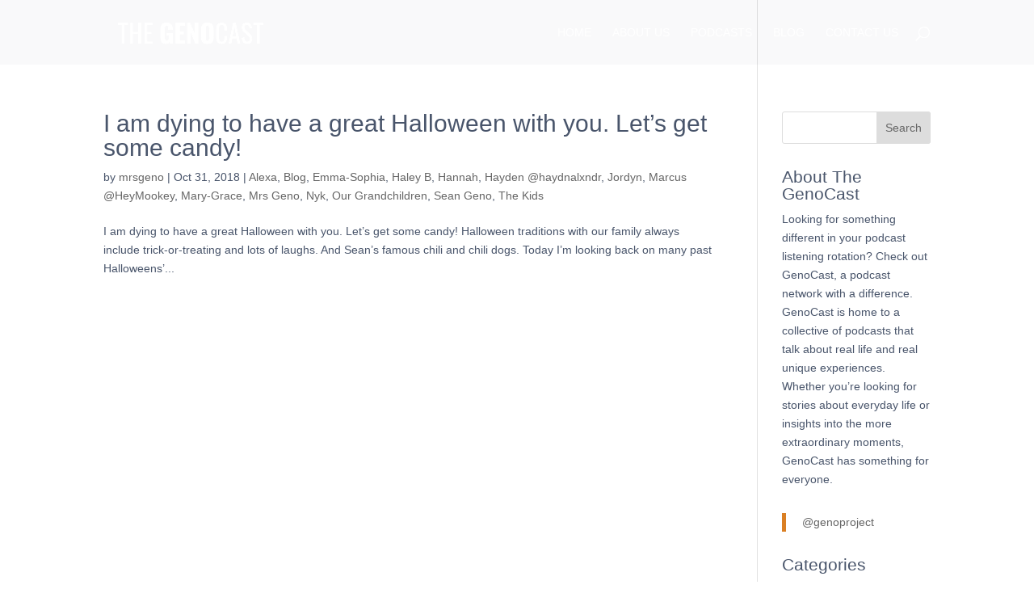

--- FILE ---
content_type: text/html; charset=UTF-8
request_url: https://thegenocast.com/tag/halloween/
body_size: 17146
content:
<!DOCTYPE html>
<html lang="en-US">
<head>
	<meta charset="UTF-8" />
<meta http-equiv="X-UA-Compatible" content="IE=edge">
	<link rel="pingback" href="https://thegenocast.com/xmlrpc.php" />

	<script type="text/javascript">
		document.documentElement.className = 'js';
	</script>
	
	<link rel="preconnect" href="https://fonts.gstatic.com" crossorigin /><meta name='robots' content='index, follow, max-image-preview:large, max-snippet:-1, max-video-preview:-1' />
	<style>img:is([sizes="auto" i], [sizes^="auto," i]) { contain-intrinsic-size: 3000px 1500px }</style>
	<script type="text/javascript">
			let jqueryParams=[],jQuery=function(r){return jqueryParams=[...jqueryParams,r],jQuery},$=function(r){return jqueryParams=[...jqueryParams,r],$};window.jQuery=jQuery,window.$=jQuery;let customHeadScripts=!1;jQuery.fn=jQuery.prototype={},$.fn=jQuery.prototype={},jQuery.noConflict=function(r){if(window.jQuery)return jQuery=window.jQuery,$=window.jQuery,customHeadScripts=!0,jQuery.noConflict},jQuery.ready=function(r){jqueryParams=[...jqueryParams,r]},$.ready=function(r){jqueryParams=[...jqueryParams,r]},jQuery.load=function(r){jqueryParams=[...jqueryParams,r]},$.load=function(r){jqueryParams=[...jqueryParams,r]},jQuery.fn.ready=function(r){jqueryParams=[...jqueryParams,r]},$.fn.ready=function(r){jqueryParams=[...jqueryParams,r]};</script>
	<!-- This site is optimized with the Yoast SEO plugin v19.1 - https://yoast.com/wordpress/plugins/seo/ -->
	<title>Halloween Archives | The GenoCast</title>
	<link rel="canonical" href="https://thegenocast.com/tag/halloween/" />
	<meta property="og:locale" content="en_US" />
	<meta property="og:type" content="article" />
	<meta property="og:title" content="Halloween Archives | The GenoCast" />
	<meta property="og:url" content="https://thegenocast.com/tag/halloween/" />
	<meta property="og:site_name" content="The GenoCast" />
	<meta name="twitter:card" content="summary_large_image" />
	<meta name="twitter:site" content="@thegenocast" />
	<script type="application/ld+json" class="yoast-schema-graph">{"@context":"https://schema.org","@graph":[{"@type":"Organization","@id":"https://thegenocast.com/#organization","name":"The GenoCast","url":"https://thegenocast.com/","sameAs":["https://www.instagram.com/thegenocast/","https://www.youtube.com/channel/UCbP7xtrUV9k1yYzfb5PNXaw","https://www.facebook.com/thegenocast/","https://twitter.com/thegenocast"],"logo":{"@type":"ImageObject","inLanguage":"en-US","@id":"https://thegenocast.com/#/schema/logo/image/","url":"https://thegenocast.com/wp-content/uploads/2022/04/GENO-CAST-LOGO-3000-×-3000-px-500-×-500-px-Facebook-Cover-2.png","contentUrl":"https://thegenocast.com/wp-content/uploads/2022/04/GENO-CAST-LOGO-3000-×-3000-px-500-×-500-px-Facebook-Cover-2.png","width":1640,"height":924,"caption":"The GenoCast"},"image":{"@id":"https://thegenocast.com/#/schema/logo/image/"}},{"@type":"WebSite","@id":"https://thegenocast.com/#website","url":"https://thegenocast.com/","name":"The GenoCast","description":"Keepin It R33L with Sean Geno","publisher":{"@id":"https://thegenocast.com/#organization"},"potentialAction":[{"@type":"SearchAction","target":{"@type":"EntryPoint","urlTemplate":"https://thegenocast.com/?s={search_term_string}"},"query-input":"required name=search_term_string"}],"inLanguage":"en-US"},{"@type":"CollectionPage","@id":"https://thegenocast.com/tag/halloween/#webpage","url":"https://thegenocast.com/tag/halloween/","name":"Halloween Archives | The GenoCast","isPartOf":{"@id":"https://thegenocast.com/#website"},"breadcrumb":{"@id":"https://thegenocast.com/tag/halloween/#breadcrumb"},"inLanguage":"en-US","potentialAction":[{"@type":"ReadAction","target":["https://thegenocast.com/tag/halloween/"]}]},{"@type":"BreadcrumbList","@id":"https://thegenocast.com/tag/halloween/#breadcrumb","itemListElement":[{"@type":"ListItem","position":1,"name":"Home","item":"https://thegenocast.com/"},{"@type":"ListItem","position":2,"name":"Halloween"}]}]}</script>
	<!-- / Yoast SEO plugin. -->


<link rel="alternate" type="application/rss+xml" title="The GenoCast &raquo; Feed" href="https://thegenocast.com/feed/" />
<link rel="alternate" type="application/rss+xml" title="The GenoCast &raquo; Comments Feed" href="https://thegenocast.com/comments/feed/" />
<link rel="alternate" type="application/rss+xml" title="The GenoCast &raquo; Halloween Tag Feed" href="https://thegenocast.com/tag/halloween/feed/" />
<meta content="Divi Child v.1.0.0" name="generator"/><link rel='stylesheet' id='sbi_styles-css' href='https://thegenocast.com/wp-content/plugins/instagram-feed/css/sbi-styles.min.css?ver=6.0.5' type='text/css' media='all' />
<style id='classic-theme-styles-inline-css' type='text/css'>
/*! This file is auto-generated */
.wp-block-button__link{color:#fff;background-color:#32373c;border-radius:9999px;box-shadow:none;text-decoration:none;padding:calc(.667em + 2px) calc(1.333em + 2px);font-size:1.125em}.wp-block-file__button{background:#32373c;color:#fff;text-decoration:none}
</style>
<link rel='stylesheet' id='ctf_styles-css' href='https://thegenocast.com/wp-content/plugins/custom-twitter-feeds/css/ctf-styles.min.css?ver=2.0.1' type='text/css' media='all' />
<link rel='stylesheet' id='el-post-style-css' href='https://thegenocast.com/wp-content/plugins/divi-post-extended/assets/css/style.min.css?ver=1.1.0' type='text/css' media='all' />
<link rel='stylesheet' id='Divi-Blog-Extras-styles-css' href='https://thegenocast.com/wp-content/plugins/Divi-Blog-Extras/styles/style.min.css?ver=2.6.4' type='text/css' media='all' />
<link rel='stylesheet' id='divi-masonry-gallery-styles-css' href='https://thegenocast.com/wp-content/plugins/destaca-masonry-gallery/styles/style.min.css?ver=2.0.3' type='text/css' media='all' />
<link rel='stylesheet' id='divi-style-parent-css' href='https://thegenocast.com/wp-content/themes/Divi/style-static.min.css?ver=4.17.0' type='text/css' media='all' />
<link rel='stylesheet' id='divi-style-css' href='https://thegenocast.com/wp-content/themes/divi-child/style.css?ver=4.17.0' type='text/css' media='all' />
<script type="text/javascript" src="https://thegenocast.com/wp-includes/js/jquery/jquery.min.js?ver=3.7.1" id="jquery-core-js"></script>
<script type="text/javascript" src="https://thegenocast.com/wp-includes/js/jquery/jquery-migrate.min.js?ver=3.4.1" id="jquery-migrate-js"></script>
<script type="text/javascript" id="jquery-js-after">
/* <![CDATA[ */
jqueryParams.length&&$.each(jqueryParams,function(e,r){if("function"==typeof r){var n=String(r);n.replace("$","jQuery");var a=new Function("return "+n)();$(document).ready(a)}});
/* ]]> */
</script>
<script type="text/javascript" src="https://thegenocast.com/wp-content/plugins/divi-post-extended/assets/js/script.js?ver=1.1.0" id="el-post-script-js"></script>
<link rel="https://api.w.org/" href="https://thegenocast.com/wp-json/" /><link rel="alternate" title="JSON" type="application/json" href="https://thegenocast.com/wp-json/wp/v2/tags/212" /><link rel="EditURI" type="application/rsd+xml" title="RSD" href="https://thegenocast.com/xmlrpc.php?rsd" />
<meta name="generator" content="WordPress 6.8.3" />
<meta name="cdp-version" content="1.3.0" /><meta name="viewport" content="width=device-width, initial-scale=1.0, maximum-scale=1.0, user-scalable=0" /><link rel="icon" href="https://thegenocast.com/wp-content/uploads/2022/04/cropped-G-1-32x32.png" sizes="32x32" />
<link rel="icon" href="https://thegenocast.com/wp-content/uploads/2022/04/cropped-G-1-192x192.png" sizes="192x192" />
<link rel="apple-touch-icon" href="https://thegenocast.com/wp-content/uploads/2022/04/cropped-G-1-180x180.png" />
<meta name="msapplication-TileImage" content="https://thegenocast.com/wp-content/uploads/2022/04/cropped-G-1-270x270.png" />
<style id="et-divi-customizer-global-cached-inline-styles">body{color:#49556b}h1,h2,h3,h4,h5,h6{color:#49556b}#et_search_icon:hover,.mobile_menu_bar:before,.mobile_menu_bar:after,.et_toggle_slide_menu:after,.et-social-icon a:hover,.et_pb_sum,.et_pb_pricing li a,.et_pb_pricing_table_button,.et_overlay:before,.entry-summary p.price ins,.et_pb_member_social_links a:hover,.et_pb_widget li a:hover,.et_pb_filterable_portfolio .et_pb_portfolio_filters li a.active,.et_pb_filterable_portfolio .et_pb_portofolio_pagination ul li a.active,.et_pb_gallery .et_pb_gallery_pagination ul li a.active,.wp-pagenavi span.current,.wp-pagenavi a:hover,.nav-single a,.tagged_as a,.posted_in a{color:#da7f24}.et_pb_contact_submit,.et_password_protected_form .et_submit_button,.et_pb_bg_layout_light .et_pb_newsletter_button,.comment-reply-link,.form-submit .et_pb_button,.et_pb_bg_layout_light .et_pb_promo_button,.et_pb_bg_layout_light .et_pb_more_button,.et_pb_contact p input[type="checkbox"]:checked+label i:before,.et_pb_bg_layout_light.et_pb_module.et_pb_button{color:#da7f24}.footer-widget h4{color:#da7f24}.et-search-form,.nav li ul,.et_mobile_menu,.footer-widget li:before,.et_pb_pricing li:before,blockquote{border-color:#da7f24}.et_pb_counter_amount,.et_pb_featured_table .et_pb_pricing_heading,.et_quote_content,.et_link_content,.et_audio_content,.et_pb_post_slider.et_pb_bg_layout_dark,.et_slide_in_menu_container,.et_pb_contact p input[type="radio"]:checked+label i:before{background-color:#da7f24}.container,.et_pb_row,.et_pb_slider .et_pb_container,.et_pb_fullwidth_section .et_pb_title_container,.et_pb_fullwidth_section .et_pb_title_featured_container,.et_pb_fullwidth_header:not(.et_pb_fullscreen) .et_pb_fullwidth_header_container{max-width:1920px}.et_boxed_layout #page-container,.et_boxed_layout.et_non_fixed_nav.et_transparent_nav #page-container #top-header,.et_boxed_layout.et_non_fixed_nav.et_transparent_nav #page-container #main-header,.et_fixed_nav.et_boxed_layout #page-container #top-header,.et_fixed_nav.et_boxed_layout #page-container #main-header,.et_boxed_layout #page-container .container,.et_boxed_layout #page-container .et_pb_row{max-width:2080px}a{color:#da7f24}#main-header,#main-header .nav li ul,.et-search-form,#main-header .et_mobile_menu{background-color:rgba(73,85,107,0.03)}#main-header .nav li ul{background-color:#49556b}.nav li ul{border-color:#ffffff}#top-header,#et-secondary-nav li ul{background-color:#da7f24}.et_header_style_centered .mobile_nav .select_page,.et_header_style_split .mobile_nav .select_page,.et_nav_text_color_light #top-menu>li>a,.et_nav_text_color_dark #top-menu>li>a,#top-menu a,.et_mobile_menu li a,.et_nav_text_color_light .et_mobile_menu li a,.et_nav_text_color_dark .et_mobile_menu li a,#et_search_icon:before,.et_search_form_container input,span.et_close_search_field:after,#et-top-navigation .et-cart-info{color:#ffffff}.et_search_form_container input::-moz-placeholder{color:#ffffff}.et_search_form_container input::-webkit-input-placeholder{color:#ffffff}.et_search_form_container input:-ms-input-placeholder{color:#ffffff}#top-menu li a,.et_search_form_container input{font-weight:normal;font-style:normal;text-transform:uppercase;text-decoration:none}.et_search_form_container input::-moz-placeholder{font-weight:normal;font-style:normal;text-transform:uppercase;text-decoration:none}.et_search_form_container input::-webkit-input-placeholder{font-weight:normal;font-style:normal;text-transform:uppercase;text-decoration:none}.et_search_form_container input:-ms-input-placeholder{font-weight:normal;font-style:normal;text-transform:uppercase;text-decoration:none}#top-menu li.current-menu-ancestor>a,#top-menu li.current-menu-item>a,#top-menu li.current_page_item>a{color:#ffffff}#main-footer{background-color:#313946}#main-footer .footer-widget h4,#main-footer .widget_block h1,#main-footer .widget_block h2,#main-footer .widget_block h3,#main-footer .widget_block h4,#main-footer .widget_block h5,#main-footer .widget_block h6{color:#ffffff}.footer-widget li:before{border-color:#da7f24}#main-footer .footer-widget h4,#main-footer .widget_block h1,#main-footer .widget_block h2,#main-footer .widget_block h3,#main-footer .widget_block h4,#main-footer .widget_block h5,#main-footer .widget_block h6{font-weight:normal;font-style:normal;text-transform:uppercase;text-decoration:none}#et-footer-nav{background-color:rgba(255,255,255,0)}.bottom-nav,.bottom-nav a,.bottom-nav li.current-menu-item a{color:#ffffff}#et-footer-nav .bottom-nav li.current-menu-item a{color:#ffffff}.bottom-nav a{font-weight:normal;font-style:normal;text-transform:uppercase;text-decoration:none}#footer-bottom{background-color:#2c333f}#footer-info,#footer-info a{color:#ffffff}#footer-info,#footer-info a{font-weight:normal;font-style:normal;text-transform:uppercase;text-decoration:none}#footer-info{font-size:13px}#main-header{box-shadow:none}.et-fixed-header#main-header{box-shadow:none!important}@media only screen and (min-width:981px){#main-footer .footer-widget h4,#main-footer .widget_block h1,#main-footer .widget_block h2,#main-footer .widget_block h3,#main-footer .widget_block h4,#main-footer .widget_block h5,#main-footer .widget_block h6{font-size:18px}#logo{max-height:50%}.et_pb_svg_logo #logo{height:50%}.et_header_style_centered.et_hide_primary_logo #main-header:not(.et-fixed-header) .logo_container,.et_header_style_centered.et_hide_fixed_logo #main-header.et-fixed-header .logo_container{height:11.88px}.et_header_style_left .et-fixed-header #et-top-navigation,.et_header_style_split .et-fixed-header #et-top-navigation{padding:31px 0 0 0}.et_header_style_left .et-fixed-header #et-top-navigation nav>ul>li>a,.et_header_style_split .et-fixed-header #et-top-navigation nav>ul>li>a{padding-bottom:31px}.et_header_style_centered header#main-header.et-fixed-header .logo_container{height:62px}.et_header_style_split #main-header.et-fixed-header .centered-inline-logo-wrap{width:62px;margin:-62px 0}.et_header_style_split .et-fixed-header .centered-inline-logo-wrap #logo{max-height:62px}.et_pb_svg_logo.et_header_style_split .et-fixed-header .centered-inline-logo-wrap #logo{height:62px}.et_header_style_slide .et-fixed-header #et-top-navigation,.et_header_style_fullscreen .et-fixed-header #et-top-navigation{padding:22px 0 22px 0!important}.et-fixed-header#top-header,.et-fixed-header#top-header #et-secondary-nav li ul{background-color:#49556b}.et-fixed-header#main-header,.et-fixed-header#main-header .nav li ul,.et-fixed-header .et-search-form{background-color:rgba(73,85,107,0.72)}.et-fixed-header #top-menu a,.et-fixed-header #et_search_icon:before,.et-fixed-header #et_top_search .et-search-form input,.et-fixed-header .et_search_form_container input,.et-fixed-header .et_close_search_field:after,.et-fixed-header #et-top-navigation .et-cart-info{color:#ffffff!important}.et-fixed-header .et_search_form_container input::-moz-placeholder{color:#ffffff!important}.et-fixed-header .et_search_form_container input::-webkit-input-placeholder{color:#ffffff!important}.et-fixed-header .et_search_form_container input:-ms-input-placeholder{color:#ffffff!important}.et-fixed-header #top-menu li.current-menu-ancestor>a,.et-fixed-header #top-menu li.current-menu-item>a,.et-fixed-header #top-menu li.current_page_item>a{color:#ffffff!important}}@media only screen and (min-width:2400px){.et_pb_row{padding:48px 0}.et_pb_section{padding:96px 0}.single.et_pb_pagebuilder_layout.et_full_width_page .et_post_meta_wrapper{padding-top:144px}.et_pb_fullwidth_section{padding:0}}h1,h1.et_pb_contact_main_title,.et_pb_title_container h1{font-size:35px}h2,.product .related h2,.et_pb_column_1_2 .et_quote_content blockquote p{font-size:30px}h3{font-size:25px}h4,.et_pb_circle_counter h3,.et_pb_number_counter h3,.et_pb_column_1_3 .et_pb_post h2,.et_pb_column_1_4 .et_pb_post h2,.et_pb_blog_grid h2,.et_pb_column_1_3 .et_quote_content blockquote p,.et_pb_column_3_8 .et_quote_content blockquote p,.et_pb_column_1_4 .et_quote_content blockquote p,.et_pb_blog_grid .et_quote_content blockquote p,.et_pb_column_1_3 .et_link_content h2,.et_pb_column_3_8 .et_link_content h2,.et_pb_column_1_4 .et_link_content h2,.et_pb_blog_grid .et_link_content h2,.et_pb_column_1_3 .et_audio_content h2,.et_pb_column_3_8 .et_audio_content h2,.et_pb_column_1_4 .et_audio_content h2,.et_pb_blog_grid .et_audio_content h2,.et_pb_column_3_8 .et_pb_audio_module_content h2,.et_pb_column_1_3 .et_pb_audio_module_content h2,.et_pb_gallery_grid .et_pb_gallery_item h3,.et_pb_portfolio_grid .et_pb_portfolio_item h2,.et_pb_filterable_portfolio_grid .et_pb_portfolio_item h2{font-size:21px}h5{font-size:18px}h6{font-size:16px}.et_pb_slide_description .et_pb_slide_title{font-size:53px}.et_pb_gallery_grid .et_pb_gallery_item h3,.et_pb_portfolio_grid .et_pb_portfolio_item h2,.et_pb_filterable_portfolio_grid .et_pb_portfolio_item h2,.et_pb_column_1_4 .et_pb_audio_module_content h2{font-size:18px}	h1,h2,h3,h4,h5,h6{font-family:'Work Sans',sans-serif}body,input,textarea,select{font-family:'Work Sans',sans-serif}</style></head>
<body data-rsssl=1 class="archive tag tag-halloween tag-212 wp-theme-Divi wp-child-theme-divi-child et-tb-has-template et-tb-has-footer et_pb_button_helper_class et_transparent_nav et_fixed_nav et_show_nav et_primary_nav_dropdown_animation_fade et_secondary_nav_dropdown_animation_fade et_header_style_left et_cover_background et_pb_gutter osx et_pb_gutters3 et_smooth_scroll et_right_sidebar et_divi_theme et-db">
	<div id="page-container">
<div id="et-boc" class="et-boc">
			
		

	<header id="main-header" data-height-onload="66">
		<div class="container clearfix et_menu_container">
					<div class="logo_container">
				<span class="logo_helper"></span>
				<a href="https://thegenocast.com/">
				<img src="https://thegenocast.com/wp-content/uploads/2022/04/THE-GENOCAST-LOGO-PNG-FILE.png" width="650" height="125" alt="The GenoCast" id="logo" data-height-percentage="50" />
				</a>
			</div>
					<div id="et-top-navigation" data-height="66" data-fixed-height="62">
									<nav id="top-menu-nav">
					<ul id="top-menu" class="nav"><li class="menu-item menu-item-type-post_type menu-item-object-page menu-item-home menu-item-70"><a href="https://thegenocast.com/">Home</a></li>
<li class="menu-item menu-item-type-post_type menu-item-object-page menu-item-71"><a href="https://thegenocast.com/about-us/">About Us</a></li>
<li class="menu-item menu-item-type-post_type menu-item-object-page menu-item-72"><a href="https://thegenocast.com/podcasts/">Podcasts</a></li>
<li class="menu-item menu-item-type-post_type menu-item-object-page menu-item-73"><a href="https://thegenocast.com/blog/">Blog</a></li>
<li class="menu-item menu-item-type-post_type menu-item-object-page menu-item-74"><a href="https://thegenocast.com/contact-us/">Contact Us</a></li>
</ul>					</nav>
				
				
				
									<div id="et_top_search">
						<span id="et_search_icon"></span>
					</div>
				
				<div id="et_mobile_nav_menu">
				<div class="mobile_nav closed">
					<span class="select_page">Select Page</span>
					<span class="mobile_menu_bar mobile_menu_bar_toggle"></span>
				</div>
			</div>			</div> <!-- #et-top-navigation -->
		</div> <!-- .container -->
				<div class="et_search_outer">
			<div class="container et_search_form_container">
				<form role="search" method="get" class="et-search-form" action="https://thegenocast.com/">
				<input type="search" class="et-search-field" placeholder="Search &hellip;" value="" name="s" title="Search for:" />				</form>
				<span class="et_close_search_field"></span>
			</div>
		</div>
			</header> <!-- #main-header -->
<div id="et-main-area">
	
<div id="main-content">
	<div class="container">
		<div id="content-area" class="clearfix">
			<div id="left-area">
		
					<article id="post-1542" class="et_pb_post post-1542 post type-post status-publish format-video has-post-thumbnail hentry category-alexa category-blog category-emma-sophia category-haley-b category-hannah-geno category-hayden category-jordyn category-heymookey category-mary-grace category-mrs-geno category-nyk-geno category-grandchildren category-seangeno category-the-kids tag-halloween post_format-post-format-video">

				
															<h2 class="entry-title"><a href="https://thegenocast.com/wayback-wednesday-halloween/">I am dying to have a great Halloween with you. Let’s get some candy!</a></h2>
					
					<p class="post-meta"> by <span class="author vcard"><a href="https://thegenocast.com/author/mrsgeno/" title="Posts by mrsgeno" rel="author">mrsgeno</a></span> | <span class="published">Oct 31, 2018</span> | <a href="https://thegenocast.com/category/alexa/" rel="category tag">Alexa</a>, <a href="https://thegenocast.com/category/blog/" rel="category tag">Blog</a>, <a href="https://thegenocast.com/category/emma-sophia/" rel="category tag">Emma-Sophia</a>, <a href="https://thegenocast.com/category/haley-b/" rel="category tag">Haley B</a>, <a href="https://thegenocast.com/category/hannah-geno/" rel="category tag">Hannah</a>, <a href="https://thegenocast.com/category/hayden/" rel="category tag">Hayden @haydnalxndr</a>, <a href="https://thegenocast.com/category/jordyn/" rel="category tag">Jordyn</a>, <a href="https://thegenocast.com/category/heymookey/" rel="category tag">Marcus @HeyMookey</a>, <a href="https://thegenocast.com/category/mary-grace/" rel="category tag">Mary-Grace</a>, <a href="https://thegenocast.com/category/mrs-geno/" rel="category tag">Mrs Geno</a>, <a href="https://thegenocast.com/category/nyk-geno/" rel="category tag">Nyk</a>, <a href="https://thegenocast.com/category/grandchildren/" rel="category tag">Our Grandchildren</a>, <a href="https://thegenocast.com/category/seangeno/" rel="category tag">Sean Geno</a>, <a href="https://thegenocast.com/category/the-kids/" rel="category tag">The Kids</a></p>I am dying to have a great Halloween with you. Let’s get some candy! Halloween traditions with our family always include trick-or-treating and lots of laughs. And Sean&#8217;s famous chili and chili dogs. Today I&#8217;m looking back on many past Halloweens&#8217;...				
					</article>
			<div class="pagination clearfix">
	<div class="alignleft"></div>
	<div class="alignright"></div>
</div>			</div>

				<div id="sidebar">
		<div id="search-2" class="et_pb_widget widget_search"><form role="search" method="get" id="searchform" class="searchform" action="https://thegenocast.com/">
				<div>
					<label class="screen-reader-text" for="s">Search for:</label>
					<input type="text" value="" name="s" id="s" />
					<input type="submit" id="searchsubmit" value="Search" />
				</div>
			</form></div><div id="text-5" class="et_pb_widget widget_text"><h4 class="widgettitle">About The GenoCast</h4>			<div class="textwidget"><p>Looking for something different in your podcast listening rotation? Check out GenoCast, a podcast network with a difference. GenoCast is home to a collective of podcasts that talk about real life and real unique experiences. Whether you&#8217;re looking for stories about everyday life or insights into the more extraordinary moments, GenoCast has something for everyone.</p>
</div>
		</div><div id="custom_html-2" class="widget_text et_pb_widget widget_custom_html"><div class="textwidget custom-html-widget"><blockquote class="tiktok-embed" cite="https://www.tiktok.com/@genoproject" data-unique-id="genoproject"  data-embed-type="creator" style="max-width: 720px; min-width: 288px;" > <section> <a target="_blank" href="https://www.tiktok.com/@genoproject?refer=creator_embed">@genoproject</a> </section> </blockquote> <script async src="https://www.tiktok.com/embed.js"></script></div></div><div id="categories-2" class="et_pb_widget widget_categories"><h4 class="widgettitle">Categories</h4>
			<ul>
					<li class="cat-item cat-item-99"><a href="https://thegenocast.com/category/tbt/">#TBT</a>
</li>
	<li class="cat-item cat-item-232"><a href="https://thegenocast.com/category/5d/">5D</a>
</li>
	<li class="cat-item cat-item-78"><a href="https://thegenocast.com/category/a-book-of-places/">A Book of Places</a>
</li>
	<li class="cat-item cat-item-120"><a href="https://thegenocast.com/category/a-book-of-things/">A Book of Things</a>
</li>
	<li class="cat-item cat-item-112"><a href="https://thegenocast.com/category/alexa/">Alexa</a>
</li>
	<li class="cat-item cat-item-235"><a href="https://thegenocast.com/category/ascension/">Ascension</a>
</li>
	<li class="cat-item cat-item-222"><a href="https://thegenocast.com/category/birthdays/">Birthdays</a>
</li>
	<li class="cat-item cat-item-47"><a href="https://thegenocast.com/category/blog/">Blog</a>
</li>
	<li class="cat-item cat-item-23"><a href="https://thegenocast.com/category/catholic/">Catholic</a>
</li>
	<li class="cat-item cat-item-27"><a href="https://thegenocast.com/category/children/">Children</a>
</li>
	<li class="cat-item cat-item-33"><a href="https://thegenocast.com/category/death/">Death</a>
</li>
	<li class="cat-item cat-item-52"><a href="https://thegenocast.com/category/emma-sophia/">Emma-Sophia</a>
</li>
	<li class="cat-item cat-item-2"><a href="https://thegenocast.com/category/episodes/">Episodes</a>
</li>
	<li class="cat-item cat-item-38"><a href="https://thegenocast.com/category/family/">Family</a>
</li>
	<li class="cat-item cat-item-239"><a href="https://thegenocast.com/category/grounding/">Grounding</a>
</li>
	<li class="cat-item cat-item-248"><a href="https://thegenocast.com/category/children/haley/">Haley</a>
</li>
	<li class="cat-item cat-item-101"><a href="https://thegenocast.com/category/haley-b/">Haley B</a>
</li>
	<li class="cat-item cat-item-97"><a href="https://thegenocast.com/category/hannah-geno/">Hannah</a>
</li>
	<li class="cat-item cat-item-102"><a href="https://thegenocast.com/category/hayden/">Hayden @haydnalxndr</a>
</li>
	<li class="cat-item cat-item-103"><a href="https://thegenocast.com/category/jordyn/">Jordyn</a>
</li>
	<li class="cat-item cat-item-35"><a href="https://thegenocast.com/category/life-lessons/">Life Lessons</a>
</li>
	<li class="cat-item cat-item-92"><a href="https://thegenocast.com/category/heymookey/">Marcus @HeyMookey</a>
</li>
	<li class="cat-item cat-item-34"><a href="https://thegenocast.com/category/marriage/">Marriage</a>
</li>
	<li class="cat-item cat-item-104"><a href="https://thegenocast.com/category/mary-grace/">Mary-Grace</a>
</li>
	<li class="cat-item cat-item-24"><a href="https://thegenocast.com/category/media/">Media</a>
</li>
	<li class="cat-item cat-item-242"><a href="https://thegenocast.com/category/meditation/">Meditation</a>
</li>
	<li class="cat-item cat-item-42"><a href="https://thegenocast.com/category/minnesota/">Minnesota</a>
</li>
	<li class="cat-item cat-item-114"><a href="https://thegenocast.com/category/molly-isagurl/">Molly Isagurl</a>
</li>
	<li class="cat-item cat-item-39"><a href="https://thegenocast.com/category/moving/">Moving</a>
</li>
	<li class="cat-item cat-item-69"><a href="https://thegenocast.com/category/mrs-geno/">Mrs Geno</a>
</li>
	<li class="cat-item cat-item-115"><a href="https://thegenocast.com/category/nyk-geno/">Nyk</a>
</li>
	<li class="cat-item cat-item-67"><a href="https://thegenocast.com/category/grandchildren/">Our Grandchildren</a>
</li>
	<li class="cat-item cat-item-46"><a href="https://thegenocast.com/category/podcasts/">Podcasts</a>
</li>
	<li class="cat-item cat-item-117"><a href="https://thegenocast.com/category/rachel/">Rachel</a>
</li>
	<li class="cat-item cat-item-70"><a href="https://thegenocast.com/category/seangeno/">Sean Geno</a>
</li>
	<li class="cat-item cat-item-56"><a href="https://thegenocast.com/category/the-kids/">The Kids</a>
</li>
	<li class="cat-item cat-item-57"><a href="https://thegenocast.com/category/travel/">Travel</a>
</li>
	<li class="cat-item cat-item-1"><a href="https://thegenocast.com/category/uncategorized/">Uncategorized</a>
</li>
	<li class="cat-item cat-item-119"><a href="https://thegenocast.com/category/video/">Video</a>
</li>
	<li class="cat-item cat-item-25"><a href="https://thegenocast.com/category/wichita-kansas/">Wichita Kansas</a>
</li>
			</ul>

			</div>
		<div id="recent-posts-2" class="et_pb_widget widget_recent_entries">
		<h4 class="widgettitle">Recent Posts</h4>
		<ul>
											<li>
					<a href="https://thegenocast.com/fathers-day-weekend-kansas-city/">Father&#8217;s Day Weekend in Kansas City</a>
											<span class="post-date">June 23, 2022</span>
									</li>
											<li>
					<a href="https://thegenocast.com/remembering-rachel-video/">Remembering Rachel Video</a>
											<span class="post-date">June 13, 2022</span>
									</li>
											<li>
					<a href="https://thegenocast.com/leaving-home-with-hannah-and-sam/">Leaving Home with Hannah and Sam</a>
											<span class="post-date">May 11, 2022</span>
									</li>
					</ul>

		</div><div id="tag_cloud-2" class="et_pb_widget widget_tag_cloud"><h4 class="widgettitle">Tags</h4><div class="tagcloud"><a href="https://thegenocast.com/tag/genoproject/" class="tag-cloud-link tag-link-58 tag-link-position-1" style="font-size: 18.865671641791pt;" aria-label="#genoproject (9 items)">#genoproject</a>
<a href="https://thegenocast.com/tag/a-molly-production/" class="tag-cloud-link tag-link-64 tag-link-position-2" style="font-size: 17.820895522388pt;" aria-label="A Molly Production (8 items)">A Molly Production</a>
<a href="https://thegenocast.com/tag/a-true-story/" class="tag-cloud-link tag-link-68 tag-link-position-3" style="font-size: 8pt;" aria-label="A True Story (2 items)">A True Story</a>
<a href="https://thegenocast.com/tag/birthday/" class="tag-cloud-link tag-link-129 tag-link-position-4" style="font-size: 22pt;" aria-label="Birthday (13 items)">Birthday</a>
<a href="https://thegenocast.com/tag/birthday-girl/" class="tag-cloud-link tag-link-147 tag-link-position-5" style="font-size: 16.776119402985pt;" aria-label="birthday girl (7 items)">birthday girl</a>
<a href="https://thegenocast.com/tag/california/" class="tag-cloud-link tag-link-88 tag-link-position-6" style="font-size: 8pt;" aria-label="California (2 items)">California</a>
<a href="https://thegenocast.com/tag/catholic/" class="tag-cloud-link tag-link-164 tag-link-position-7" style="font-size: 12.597014925373pt;" aria-label="catholic (4 items)">catholic</a>
<a href="https://thegenocast.com/tag/catholic-church/" class="tag-cloud-link tag-link-249 tag-link-position-8" style="font-size: 10.507462686567pt;" aria-label="catholic church (3 items)">catholic church</a>
<a href="https://thegenocast.com/tag/childhood/" class="tag-cloud-link tag-link-51 tag-link-position-9" style="font-size: 16.776119402985pt;" aria-label="childhood (7 items)">childhood</a>
<a href="https://thegenocast.com/tag/christmas/" class="tag-cloud-link tag-link-74 tag-link-position-10" style="font-size: 10.507462686567pt;" aria-label="Christmas (3 items)">Christmas</a>
<a href="https://thegenocast.com/tag/christmastime/" class="tag-cloud-link tag-link-75 tag-link-position-11" style="font-size: 8pt;" aria-label="Christmastime (2 items)">Christmastime</a>
<a href="https://thegenocast.com/tag/church/" class="tag-cloud-link tag-link-85 tag-link-position-12" style="font-size: 8pt;" aria-label="church (2 items)">church</a>
<a href="https://thegenocast.com/tag/emma-sophia/" class="tag-cloud-link tag-link-86 tag-link-position-13" style="font-size: 12.597014925373pt;" aria-label="Emma Sophia (4 items)">Emma Sophia</a>
<a href="https://thegenocast.com/tag/emmygeno/" class="tag-cloud-link tag-link-87 tag-link-position-14" style="font-size: 12.597014925373pt;" aria-label="EmmyGeno (4 items)">EmmyGeno</a>
<a href="https://thegenocast.com/tag/family/" class="tag-cloud-link tag-link-113 tag-link-position-15" style="font-size: 10.507462686567pt;" aria-label="Family (3 items)">Family</a>
<a href="https://thegenocast.com/tag/founders/" class="tag-cloud-link tag-link-49 tag-link-position-16" style="font-size: 12.597014925373pt;" aria-label="founders (4 items)">founders</a>
<a href="https://thegenocast.com/tag/grandkids/" class="tag-cloud-link tag-link-66 tag-link-position-17" style="font-size: 8pt;" aria-label="Grandkids (2 items)">Grandkids</a>
<a href="https://thegenocast.com/tag/hayden-geno/" class="tag-cloud-link tag-link-121 tag-link-position-18" style="font-size: 12.597014925373pt;" aria-label="Hayden Geno (4 items)">Hayden Geno</a>
<a href="https://thegenocast.com/tag/hey-mookey/" class="tag-cloud-link tag-link-60 tag-link-position-19" style="font-size: 8pt;" aria-label="Hey Mookey (2 items)">Hey Mookey</a>
<a href="https://thegenocast.com/tag/heymookey/" class="tag-cloud-link tag-link-89 tag-link-position-20" style="font-size: 8pt;" aria-label="HeyMookey (2 items)">HeyMookey</a>
<a href="https://thegenocast.com/tag/kansas/" class="tag-cloud-link tag-link-149 tag-link-position-21" style="font-size: 12.597014925373pt;" aria-label="Kansas (4 items)">Kansas</a>
<a href="https://thegenocast.com/tag/ks/" class="tag-cloud-link tag-link-133 tag-link-position-22" style="font-size: 10.507462686567pt;" aria-label="KS (3 items)">KS</a>
<a href="https://thegenocast.com/tag/la/" class="tag-cloud-link tag-link-90 tag-link-position-23" style="font-size: 8pt;" aria-label="LA (2 items)">LA</a>
<a href="https://thegenocast.com/tag/lake-st-croix-beach/" class="tag-cloud-link tag-link-53 tag-link-position-24" style="font-size: 8pt;" aria-label="Lake St. Croix Beach (2 items)">Lake St. Croix Beach</a>
<a href="https://thegenocast.com/tag/lawrence/" class="tag-cloud-link tag-link-134 tag-link-position-25" style="font-size: 10.507462686567pt;" aria-label="Lawrence (3 items)">Lawrence</a>
<a href="https://thegenocast.com/tag/los-angeles/" class="tag-cloud-link tag-link-91 tag-link-position-26" style="font-size: 8pt;" aria-label="Los Angeles (2 items)">Los Angeles</a>
<a href="https://thegenocast.com/tag/marcus/" class="tag-cloud-link tag-link-61 tag-link-position-27" style="font-size: 10.507462686567pt;" aria-label="Marcus (3 items)">Marcus</a>
<a href="https://thegenocast.com/tag/mary-grace/" class="tag-cloud-link tag-link-146 tag-link-position-28" style="font-size: 10.507462686567pt;" aria-label="Mary-Grace (3 items)">Mary-Grace</a>
<a href="https://thegenocast.com/tag/music/" class="tag-cloud-link tag-link-177 tag-link-position-29" style="font-size: 10.507462686567pt;" aria-label="Music (3 items)">Music</a>
<a href="https://thegenocast.com/tag/music-video/" class="tag-cloud-link tag-link-142 tag-link-position-30" style="font-size: 10.507462686567pt;" aria-label="Music Video (3 items)">Music Video</a>
<a href="https://thegenocast.com/tag/nyk-n-britt/" class="tag-cloud-link tag-link-71 tag-link-position-31" style="font-size: 10.507462686567pt;" aria-label="Nyk and Britt (3 items)">Nyk and Britt</a>
<a href="https://thegenocast.com/tag/parents/" class="tag-cloud-link tag-link-50 tag-link-position-32" style="font-size: 16.776119402985pt;" aria-label="parents (7 items)">parents</a>
<a href="https://thegenocast.com/tag/seangeno/" class="tag-cloud-link tag-link-48 tag-link-position-33" style="font-size: 16.776119402985pt;" aria-label="seangeno (7 items)">seangeno</a>
<a href="https://thegenocast.com/tag/sibling-fun/" class="tag-cloud-link tag-link-62 tag-link-position-34" style="font-size: 10.507462686567pt;" aria-label="Sibling Fun (3 items)">Sibling Fun</a>
<a href="https://thegenocast.com/tag/summer/" class="tag-cloud-link tag-link-54 tag-link-position-35" style="font-size: 12.597014925373pt;" aria-label="Summer (4 items)">Summer</a>
<a href="https://thegenocast.com/tag/summertime/" class="tag-cloud-link tag-link-55 tag-link-position-36" style="font-size: 14.268656716418pt;" aria-label="Summertime (5 items)">Summertime</a>
<a href="https://thegenocast.com/tag/the-gilbertsons/" class="tag-cloud-link tag-link-72 tag-link-position-37" style="font-size: 8pt;" aria-label="The Gilbertsons (2 items)">The Gilbertsons</a>
<a href="https://thegenocast.com/tag/the-potts-family/" class="tag-cloud-link tag-link-73 tag-link-position-38" style="font-size: 12.597014925373pt;" aria-label="The Potts Family (4 items)">The Potts Family</a>
<a href="https://thegenocast.com/tag/travel/" class="tag-cloud-link tag-link-13 tag-link-position-39" style="font-size: 8pt;" aria-label="Travel (2 items)">Travel</a>
<a href="https://thegenocast.com/tag/video/" class="tag-cloud-link tag-link-143 tag-link-position-40" style="font-size: 14.268656716418pt;" aria-label="Video (5 items)">Video</a>
<a href="https://thegenocast.com/tag/wichita/" class="tag-cloud-link tag-link-138 tag-link-position-41" style="font-size: 10.507462686567pt;" aria-label="Wichita (3 items)">Wichita</a>
<a href="https://thegenocast.com/tag/wichita-kansas/" class="tag-cloud-link tag-link-83 tag-link-position-42" style="font-size: 12.597014925373pt;" aria-label="Wichita Kansas (4 items)">Wichita Kansas</a>
<a href="https://thegenocast.com/tag/wichita-ks/" class="tag-cloud-link tag-link-169 tag-link-position-43" style="font-size: 12.597014925373pt;" aria-label="Wichita KS (4 items)">Wichita KS</a>
<a href="https://thegenocast.com/tag/winter/" class="tag-cloud-link tag-link-77 tag-link-position-44" style="font-size: 8pt;" aria-label="Winter (2 items)">Winter</a>
<a href="https://thegenocast.com/tag/youtube/" class="tag-cloud-link tag-link-223 tag-link-position-45" style="font-size: 14.268656716418pt;" aria-label="YouTube (5 items)">YouTube</a></div>
</div>	</div>
		</div>
	</div>
</div>

	<footer class="et-l et-l--footer">
			<div class="et_builder_inner_content et_pb_gutters3">
		<div class="et_pb_section et_pb_section_1_tb_footer et_section_regular" >
				
				
				
				
				
				
				<div class="et_pb_row et_pb_row_0_tb_footer">
				<div class="et_pb_column et_pb_column_4_4 et_pb_column_0_tb_footer  et_pb_css_mix_blend_mode_passthrough et-last-child">
				
				
				
				
				<div class="et_pb_module et_pb_code et_pb_code_0_tb_footer">
				
				
				
				
				<div class="et_pb_code_inner">        <div class="spotlight-instagram-feed" data-feed-var="90f80a47"></div>
        <input type="hidden" id="sli__f__90f80a47" data-json='{&quot;accounts&quot;:[2787],&quot;tagged&quot;:[],&quot;hashtags&quot;:[],&quot;template&quot;:277001,&quot;layout&quot;:null,&quot;numColumns&quot;:{&quot;desktop&quot;:6,&quot;phone&quot;:3,&quot;tablet&quot;:5},&quot;highlightFreq&quot;:{&quot;desktop&quot;:7},&quot;sliderNumScrollPosts&quot;:{&quot;desktop&quot;:1},&quot;sliderInfinite&quot;:true,&quot;sliderLoop&quot;:false,&quot;sliderArrowPos&quot;:{&quot;desktop&quot;:&quot;inside&quot;},&quot;sliderArrowSize&quot;:{&quot;desktop&quot;:20},&quot;sliderArrowColor&quot;:{&quot;r&quot;:255,&quot;b&quot;:255,&quot;g&quot;:255,&quot;a&quot;:1},&quot;sliderArrowBgColor&quot;:{&quot;r&quot;:0,&quot;b&quot;:0,&quot;g&quot;:0,&quot;a&quot;:0.8},&quot;postOrder&quot;:&quot;date_desc&quot;,&quot;numPosts&quot;:{&quot;desktop&quot;:6,&quot;phone&quot;:3,&quot;tablet&quot;:5},&quot;linkBehavior&quot;:{&quot;desktop&quot;:&quot;lightbox&quot;},&quot;feedWidth&quot;:{&quot;desktop&quot;:0},&quot;feedHeight&quot;:{&quot;desktop&quot;:0},&quot;feedPadding&quot;:{&quot;desktop&quot;:0,&quot;tablet&quot;:0,&quot;phone&quot;:0},&quot;imgPadding&quot;:{&quot;desktop&quot;:0,&quot;tablet&quot;:0,&quot;phone&quot;:0},&quot;textSize&quot;:{&quot;desktop&quot;:0,&quot;tablet&quot;:0,&quot;phone&quot;:0},&quot;bgColor&quot;:{&quot;r&quot;:255,&quot;g&quot;:255,&quot;b&quot;:255,&quot;a&quot;:1},&quot;hoverInfo&quot;:[&quot;likes_comments&quot;,&quot;insta_link&quot;,&quot;date&quot;],&quot;textColorHover&quot;:{&quot;r&quot;:255,&quot;g&quot;:255,&quot;b&quot;:255,&quot;a&quot;:1},&quot;bgColorHover&quot;:{&quot;r&quot;:0,&quot;g&quot;:0,&quot;b&quot;:0,&quot;a&quot;:0.5},&quot;showHeader&quot;:{&quot;desktop&quot;:false},&quot;headerInfo&quot;:{&quot;desktop&quot;:[&quot;profile_pic&quot;,&quot;bio&quot;]},&quot;headerAccount&quot;:null,&quot;headerStyle&quot;:{&quot;desktop&quot;:&quot;normal&quot;,&quot;phone&quot;:&quot;centered&quot;},&quot;headerTextSize&quot;:{&quot;desktop&quot;:0},&quot;headerPhotoSize&quot;:{&quot;desktop&quot;:50},&quot;headerTextColor&quot;:{&quot;r&quot;:0,&quot;g&quot;:0,&quot;b&quot;:0,&quot;a&quot;:1},&quot;headerBgColor&quot;:{&quot;r&quot;:255,&quot;g&quot;:255,&quot;b&quot;:255,&quot;a&quot;:1},&quot;headerPadding&quot;:{&quot;desktop&quot;:0},&quot;customProfilePic&quot;:&quot;&quot;,&quot;customBioText&quot;:&quot;&quot;,&quot;includeStories&quot;:false,&quot;storiesInterval&quot;:5,&quot;showCaptions&quot;:{&quot;desktop&quot;:false,&quot;tablet&quot;:false},&quot;captionMaxLength&quot;:{&quot;desktop&quot;:0},&quot;captionRemoveDots&quot;:false,&quot;captionSize&quot;:{&quot;desktop&quot;:0},&quot;captionColor&quot;:{&quot;r&quot;:0,&quot;g&quot;:0,&quot;b&quot;:0,&quot;a&quot;:1},&quot;showLikes&quot;:{&quot;desktop&quot;:false,&quot;tablet&quot;:false},&quot;showComments&quot;:{&quot;desktop&quot;:false,&quot;tablet&quot;:false},&quot;lcIconSize&quot;:{&quot;desktop&quot;:14},&quot;likesIconColor&quot;:{&quot;r&quot;:0,&quot;g&quot;:0,&quot;b&quot;:0,&quot;a&quot;:1},&quot;commentsIconColor&quot;:{&quot;r&quot;:0,&quot;g&quot;:0,&quot;b&quot;:0,&quot;a&quot;:1},&quot;lightboxShowSidebar&quot;:false,&quot;lightboxCtaStyle&quot;:&quot;link&quot;,&quot;lightboxCtaDesign&quot;:{&quot;text&quot;:{&quot;color&quot;:{&quot;r&quot;:0,&quot;g&quot;:0,&quot;b&quot;:0,&quot;a&quot;:1},&quot;align&quot;:&quot;center&quot;},&quot;bgColor&quot;:{&quot;r&quot;:230,&quot;g&quot;:230,&quot;b&quot;:230,&quot;a&quot;:1},&quot;border&quot;:{&quot;radius&quot;:3}},&quot;numLightboxComments&quot;:50,&quot;showLoadMoreBtn&quot;:{&quot;desktop&quot;:false},&quot;loadMoreBtnDesign&quot;:{&quot;text&quot;:{&quot;color&quot;:{&quot;r&quot;:255,&quot;g&quot;:255,&quot;b&quot;:255,&quot;a&quot;:1},&quot;align&quot;:&quot;center&quot;},&quot;border&quot;:{&quot;radius&quot;:3},&quot;bgColor&quot;:{&quot;r&quot;:0,&quot;g&quot;:149,&quot;b&quot;:246,&quot;a&quot;:1},&quot;margin&quot;:{&quot;top&quot;:0,&quot;bottom&quot;:0,&quot;left&quot;:0,&quot;right&quot;:0},&quot;padding&quot;:{&quot;top&quot;:12,&quot;bottom&quot;:12,&quot;left&quot;:12,&quot;right&quot;:12},&quot;onHover&quot;:{&quot;text&quot;:{&quot;color&quot;:{&quot;r&quot;:255,&quot;g&quot;:255,&quot;b&quot;:255,&quot;a&quot;:1}},&quot;bgColor&quot;:{&quot;r&quot;:0,&quot;g&quot;:129,&quot;b&quot;:203,&quot;a&quot;:1}}},&quot;loadMoreBtnText&quot;:&quot;Load more&quot;,&quot;loadMoreBtnScroll&quot;:true,&quot;autoload&quot;:false,&quot;showFollowBtn&quot;:{&quot;desktop&quot;:false,&quot;phone&quot;:false},&quot;followBtnText&quot;:&quot;Follow on Instagram&quot;,&quot;followBtnDesign&quot;:{&quot;text&quot;:{&quot;color&quot;:{&quot;r&quot;:255,&quot;g&quot;:255,&quot;b&quot;:255,&quot;a&quot;:1},&quot;align&quot;:&quot;center&quot;},&quot;border&quot;:{&quot;radius&quot;:3},&quot;bgColor&quot;:{&quot;r&quot;:0,&quot;g&quot;:149,&quot;b&quot;:246,&quot;a&quot;:1},&quot;margin&quot;:{&quot;top&quot;:0,&quot;bottom&quot;:0,&quot;left&quot;:0,&quot;right&quot;:0},&quot;padding&quot;:{&quot;top&quot;:12,&quot;bottom&quot;:12,&quot;left&quot;:12,&quot;right&quot;:12},&quot;onHover&quot;:{&quot;text&quot;:{&quot;color&quot;:{&quot;r&quot;:255,&quot;g&quot;:255,&quot;b&quot;:255,&quot;a&quot;:1}},&quot;bgColor&quot;:{&quot;r&quot;:0,&quot;g&quot;:129,&quot;b&quot;:203,&quot;a&quot;:1}}},&quot;followBtnLocation&quot;:{&quot;desktop&quot;:&quot;header&quot;,&quot;phone&quot;:&quot;bottom&quot;},&quot;mediaType&quot;:&quot;all&quot;,&quot;hashtagWhitelist&quot;:[],&quot;hashtagBlacklist&quot;:[],&quot;captionWhitelist&quot;:[],&quot;captionBlacklist&quot;:[],&quot;hashtagWhitelistSettings&quot;:true,&quot;hashtagBlacklistSettings&quot;:true,&quot;captionWhitelistSettings&quot;:true,&quot;captionBlacklistSettings&quot;:true,&quot;moderation&quot;:[],&quot;moderationMode&quot;:&quot;blacklist&quot;,&quot;promosVersion&quot;:2,&quot;promosEnabled&quot;:true,&quot;globalPromosEnabled&quot;:true,&quot;autoPromosEnabled&quot;:true,&quot;promoOverrides&quot;:[],&quot;feedPromo&quot;:{&quot;linkSource&quot;:{&quot;type&quot;:null},&quot;linkBehavior&quot;:{&quot;openNewTab&quot;:false,&quot;showPopupBox&quot;:false},&quot;linkText&quot;:&quot;&quot;}}' />
        <input type="hidden" id="sli__a__90f80a47" data-json='[{&quot;id&quot;:2787,&quot;type&quot;:&quot;PERSONAL&quot;,&quot;userId&quot;:&quot;4945005448901364&quot;,&quot;username&quot;:&quot;thegenocast&quot;,&quot;bio&quot;:&quot;&quot;,&quot;customBio&quot;:&quot;&quot;,&quot;profilePicUrl&quot;:&quot;&quot;,&quot;customProfilePicUrl&quot;:&quot;&quot;,&quot;mediaCount&quot;:&quot;17&quot;,&quot;followersCount&quot;:&quot;0&quot;,&quot;usages&quot;:[]}]' />
        <input type="hidden" id="sli__m__90f80a47" data-json='[]' />
        </div>
			</div>
			</div>
				
				
				
				
			</div>
				
				
			</div><div class="et_pb_section et_pb_section_2_tb_footer et_pb_with_background et_section_regular" >
				
				
				
				
				
				
				<div class="et_pb_row et_pb_row_1_tb_footer">
				<div class="et_pb_column et_pb_column_1_4 et_pb_column_1_tb_footer  et_pb_css_mix_blend_mode_passthrough">
				
				
				
				
				<div class="et_pb_module et_pb_image et_pb_image_0_tb_footer et_pb_image_sticky">
				
				
				
				
				<span class="et_pb_image_wrap "><img loading="lazy" decoding="async" width="650" height="125" src="https://thegenocast.com/wp-content/uploads/2022/04/THE-GENOCAST-LOGO-PNG-FILE.png" alt="THE GENOCAST " title="THE GENOCAST LOGO PNG FILE" srcset="https://thegenocast.com/wp-content/uploads/2022/04/THE-GENOCAST-LOGO-PNG-FILE.png 650w, https://thegenocast.com/wp-content/uploads/2022/04/THE-GENOCAST-LOGO-PNG-FILE-480x92.png 480w" sizes="auto, (min-width: 0px) and (max-width: 480px) 480px, (min-width: 481px) 650px, 100vw" class="wp-image-2852" /></span>
			</div><div class="et_pb_module et_pb_text et_pb_text_0_tb_footer  et_pb_text_align_left et_pb_bg_layout_light">
				
				
				
				
				<div class="et_pb_text_inner"><p>Step into the world of GenoCast and hear stories that are real, raw, and unlike anything you&#8217;ve ever experienced before. Our collective of podcasts delve deep into life&#8217;s most fascinating topics, from relationships to travel to self-care and everything in between. With new episodes released every week, there&#8217;s always something new to explore. So come on in, unpack your bags, and get ready for an adventure!</p></div>
			</div><ul class="et_pb_module et_pb_social_media_follow et_pb_social_media_follow_0_tb_footer clearfix  et_pb_bg_layout_light">
				
				
				
				
				<li
            class='et_pb_social_media_follow_network_0_tb_footer et_pb_social_icon et_pb_social_network_link  et-social-facebook'><a
              href='https://www.facebook.com/thegenocast/'
              class='icon et_pb_with_border'
              title='Follow on Facebook'
               target="_blank"><span
                class='et_pb_social_media_follow_network_name'
                aria-hidden='true'
                >Follow</span></a></li><li
            class='et_pb_social_media_follow_network_1_tb_footer et_pb_social_icon et_pb_social_network_link  et-social-twitter'><a
              href='https://www.instagram.com/thegenocast/'
              class='icon et_pb_with_border'
              title='Follow on Twitter'
               target="_blank"><span
                class='et_pb_social_media_follow_network_name'
                aria-hidden='true'
                >Follow</span></a></li><li
            class='et_pb_social_media_follow_network_2_tb_footer et_pb_social_icon et_pb_social_network_link  et-social-instagram'><a
              href='https://www.instagram.com/thegenocast/'
              class='icon et_pb_with_border'
              title='Follow on Instagram'
               target="_blank"><span
                class='et_pb_social_media_follow_network_name'
                aria-hidden='true'
                >Follow</span></a></li><li
            class='et_pb_social_media_follow_network_3_tb_footer et_pb_social_icon et_pb_social_network_link  et-social-itunes et-pb-social-fa-icon'><a
              href='https://podcasts.apple.com/us/podcast/keepin-it-r33l-with-sean-geno/id1617819750'
              class='icon et_pb_with_border'
              title='Follow on iTunes'
               target="_blank"><span
                class='et_pb_social_media_follow_network_name'
                aria-hidden='true'
                >Follow</span></a></li><li
            class='et_pb_social_media_follow_network_4_tb_footer et_pb_social_icon et_pb_social_network_link  et-social-spotify et-pb-social-fa-icon'><a
              href='https://open.spotify.com/show/1fkrTrRVz256wfRMyfDExG?si=6j5CrppaQRybCossSEZwiA'
              class='icon et_pb_with_border'
              title='Follow on Spotify'
               target="_blank"><span
                class='et_pb_social_media_follow_network_name'
                aria-hidden='true'
                >Follow</span></a></li><li
            class='et_pb_social_media_follow_network_5_tb_footer et_pb_social_icon et_pb_social_network_link  et-social-amazon et-pb-social-fa-icon'><a
              href='https://music.amazon.com/podcasts/de3b0b15-6a51-4b24-8c07-db3fed9e8de5/keepin-it-r33l-with-sean-geno'
              class='icon et_pb_with_border'
              title='Follow on Amazon'
               target="_blank"><span
                class='et_pb_social_media_follow_network_name'
                aria-hidden='true'
                >Follow</span></a></li>
			</ul>
			</div><div class="et_pb_column et_pb_column_1_4 et_pb_column_2_tb_footer  et_pb_css_mix_blend_mode_passthrough">
				
				
				
				
				<div class="et_pb_module et_pb_text et_pb_text_1_tb_footer  et_pb_text_align_left et_pb_bg_layout_light">
				
				
				
				
				<div class="et_pb_text_inner"><h4>Podcasts</h4></div>
			</div><div class="et_pb_module et_pb_blog_0_tb_footer et_pb_posts et_pb_bg_layout_light ">
				
				
				
				
				<div class="et_pb_ajax_pagination_container">
					
			<article id="post-2951" class="et_pb_post clearfix et_pb_no_thumb et_pb_blog_item_0_0 post-2951 post type-post status-publish format-standard has-post-thumbnail hentry category-alexa category-blog category-children category-emma-sophia category-family category-media category-molly-isagurl category-podcasts category-rachel category-travel category-video">

				
														<h2 class="entry-title"><a href="https://thegenocast.com/fathers-day-weekend-kansas-city/">Father&#8217;s Day Weekend in Kansas City</a></h2>
				
					<div class="post-content"><div class="post-content-inner"><p>Sean and I spent Father's Day with Jason in Kansas City. We hit a few breweries and met Alexa in Lawrence to pick up Emma from her...</p>
</div><a href="https://thegenocast.com/fathers-day-weekend-kansas-city/" class="more-link">read more</a></div>			
			</article>
				
			<article id="post-2927" class="et_pb_post clearfix et_pb_no_thumb et_pb_blog_item_0_1 post-2927 post type-post status-publish format-standard has-post-thumbnail hentry category-blog category-death category-family category-media category-molly-isagurl category-podcasts category-rachel category-video">

				
														<h2 class="entry-title"><a href="https://thegenocast.com/remembering-rachel-video/">Remembering Rachel Video</a></h2>
				
					<div class="post-content"><div class="post-content-inner"><p>My mom is one of my all time favorite people. She taught me how to be a better human and to serve others over self. If you’re...</p>
</div><a href="https://thegenocast.com/remembering-rachel-video/" class="more-link">read more</a></div>			
			</article>
				
				</div>
				</div> 
			</div><div class="et_pb_column et_pb_column_1_4 et_pb_column_3_tb_footer  et_pb_css_mix_blend_mode_passthrough">
				
				
				
				
				<div class="et_pb_module et_pb_text et_pb_text_2_tb_footer  et_pb_text_align_left et_pb_bg_layout_light">
				
				
				
				
				<div class="et_pb_text_inner"><h4>Links</h4>
<p>&nbsp;</p>
<p><a href="https://thegenocast.com/about-us/">About Us</a></p>
<p><a href="https://thegenocast.com/podcasts/">Podcasts</a></p>
<p><a href="https://thegenocast.com/blog/">Blog</a></p>
<p><a href="https://thegenocast.com/contact-us/">Contact Us</a></p></div>
			</div>
			</div><div class="et_pb_column et_pb_column_1_4 et_pb_column_4_tb_footer  et_pb_css_mix_blend_mode_passthrough et-last-child">
				
				
				
				
				<div class="et_pb_module et_pb_text et_pb_text_3_tb_footer  et_pb_text_align_left et_pb_bg_layout_light">
				
				
				
				
				<div class="et_pb_text_inner"><h4>Contact Us</h4>
<p>&nbsp;</p>
<p>Email us <a href="mailto:mailto@sean@thegenocast.com">info@thegenocast.com</a></p>
<p>Made with love in St. Paul, MN USA</p></div>
			</div>
			</div>
				
				
				
				
			</div>
				
				
			</div><div class="et_pb_section et_pb_section_3_tb_footer et_pb_with_background et_section_regular" >
				
				
				
				
				
				
				<div class="et_pb_row et_pb_row_2_tb_footer">
				<div class="et_pb_column et_pb_column_4_4 et_pb_column_5_tb_footer  et_pb_css_mix_blend_mode_passthrough et-last-child">
				
				
				
				
				<div class="et_pb_module et_pb_text et_pb_text_4_tb_footer  et_pb_text_align_left et_pb_bg_layout_light">
				
				
				
				
				<div class="et_pb_text_inner"><p style="text-align: center;"><span>© 2022 THE GENOCAST. ALL RIGHTS RESERVED.</span></p></div>
			</div>
			</div>
				
				
				
				
			</div>
				
				
			</div>		</div>
	</footer>
		</div>

			
		</div>
		</div>

			<script type="speculationrules">
{"prefetch":[{"source":"document","where":{"and":[{"href_matches":"\/*"},{"not":{"href_matches":["\/wp-*.php","\/wp-admin\/*","\/wp-content\/uploads\/*","\/wp-content\/*","\/wp-content\/plugins\/*","\/wp-content\/themes\/divi-child\/*","\/wp-content\/themes\/Divi\/*","\/*\\?(.+)"]}},{"not":{"selector_matches":"a[rel~=\"nofollow\"]"}},{"not":{"selector_matches":".no-prefetch, .no-prefetch a"}}]},"eagerness":"conservative"}]}
</script>
<!-- Instagram Feed JS -->
<script type="text/javascript">
var sbiajaxurl = "https://thegenocast.com/wp-admin/admin-ajax.php";
</script>
<!-- Global site tag (gtag.js) - Google Analytics -->
<script async src="https://www.googletagmanager.com/gtag/js?id=G-ZZ8X3SHPCP"></script>
<script>
  window.dataLayer = window.dataLayer || [];
  function gtag(){dataLayer.push(arguments);}
  gtag('js', new Date());

  gtag('config', 'G-ZZ8X3SHPCP');
</script>
<link rel='stylesheet' id='sli-common-vendors-css' href='https://thegenocast.com/wp-content/plugins/spotlight-social-photo-feeds/ui/dist/styles/common-vendors.css?ver=1.0.1' type='text/css' media='all' />
<link rel='stylesheet' id='sli-common-css' href='https://thegenocast.com/wp-content/plugins/spotlight-social-photo-feeds/ui/dist/styles/common.css?ver=1.0.1' type='text/css' media='all' />
<link rel='stylesheet' id='sli-feed-css' href='https://thegenocast.com/wp-content/plugins/spotlight-social-photo-feeds/ui/dist/styles/feed.css?ver=1.0.1' type='text/css' media='all' />
<link rel='stylesheet' id='sli-front-css' href='https://thegenocast.com/wp-content/plugins/spotlight-social-photo-feeds/ui/dist/styles/front-app.css?ver=1.0.1' type='text/css' media='all' />
<link rel='stylesheet' id='mediaelement-css' href='https://thegenocast.com/wp-includes/js/mediaelement/mediaelementplayer-legacy.min.css?ver=4.2.17' type='text/css' media='all' />
<link rel='stylesheet' id='wp-mediaelement-css' href='https://thegenocast.com/wp-includes/js/mediaelement/wp-mediaelement.min.css?ver=6.8.3' type='text/css' media='all' />
<script type="text/javascript" id="divi-custom-script-js-extra">
/* <![CDATA[ */
var DIVI = {"item_count":"%d Item","items_count":"%d Items"};
var et_builder_utils_params = {"condition":{"diviTheme":true,"extraTheme":false},"scrollLocations":["app","top"],"builderScrollLocations":{"desktop":"app","tablet":"app","phone":"app"},"onloadScrollLocation":"app","builderType":"fe"};
var et_frontend_scripts = {"builderCssContainerPrefix":"#et-boc","builderCssLayoutPrefix":"#et-boc .et-l"};
var et_pb_custom = {"ajaxurl":"https:\/\/thegenocast.com\/wp-admin\/admin-ajax.php","images_uri":"https:\/\/thegenocast.com\/wp-content\/themes\/Divi\/images","builder_images_uri":"https:\/\/thegenocast.com\/wp-content\/themes\/Divi\/includes\/builder\/images","et_frontend_nonce":"48e18b4674","subscription_failed":"Please, check the fields below to make sure you entered the correct information.","et_ab_log_nonce":"a60b179e09","fill_message":"Please, fill in the following fields:","contact_error_message":"Please, fix the following errors:","invalid":"Invalid email","captcha":"Captcha","prev":"Prev","previous":"Previous","next":"Next","wrong_captcha":"You entered the wrong number in captcha.","wrong_checkbox":"Checkbox","ignore_waypoints":"no","is_divi_theme_used":"1","widget_search_selector":".widget_search","ab_tests":[],"is_ab_testing_active":"","page_id":"1542","unique_test_id":"","ab_bounce_rate":"5","is_cache_plugin_active":"no","is_shortcode_tracking":"","tinymce_uri":"https:\/\/thegenocast.com\/wp-content\/themes\/Divi\/includes\/builder\/frontend-builder\/assets\/vendors","waypoints_options":[]};
var et_pb_box_shadow_elements = [];
/* ]]> */
</script>
<script type="text/javascript" src="https://thegenocast.com/wp-content/themes/Divi/js/scripts.min.js?ver=4.17.0" id="divi-custom-script-js"></script>
<script type="text/javascript" src="https://thegenocast.com/wp-content/themes/Divi/js/smoothscroll.js?ver=4.17.0" id="smoothscroll-js"></script>
<script type="text/javascript" src="https://thegenocast.com/wp-content/themes/Divi/includes/builder/feature/dynamic-assets/assets/js/jquery.fitvids.js?ver=4.17.0" id="fitvids-js"></script>
<script type="text/javascript" id="Divi-Blog-Extras-frontend-bundle-js-extra">
/* <![CDATA[ */
var DiviBlogExtrasFrontendData = {"ajaxurl":"https:\/\/thegenocast.com\/wp-admin\/admin-ajax.php","ajax_nonce":"41790583bd","et_theme_accent_color":"#da7f24"};
/* ]]> */
</script>
<script type="text/javascript" src="https://thegenocast.com/wp-content/plugins/Divi-Blog-Extras/scripts/frontend-bundle.min.js?ver=2.6.4" id="Divi-Blog-Extras-frontend-bundle-js"></script>
<script type="text/javascript" src="https://thegenocast.com/wp-content/plugins/destaca-masonry-gallery/scripts/frontend-bundle.min.js?ver=2.0.3" id="divi-masonry-gallery-frontend-bundle-js"></script>
<script type="text/javascript" src="https://thegenocast.com/wp-content/themes/Divi/core/admin/js/common.js?ver=4.17.0" id="et-core-common-js"></script>
<script type="text/javascript" src="https://thegenocast.com/wp-content/plugins/destaca-masonry-gallery//scripts/isotope.pkgd.min.js?ver=1.0.0" id="dmg-isotope-js"></script>
<script type="text/javascript" src="https://thegenocast.com/wp-content/plugins/destaca-masonry-gallery//scripts/imagesloaded.pkgd.min.js?ver=1.0.0" id="dmg-imagesloaded-js"></script>
<script type="text/javascript" src="https://thegenocast.com/wp-content/plugins/destaca-masonry-gallery//scripts/lazyload.min.js?ver=1.0.0" id="dmg-lazyload-js"></script>
<script type="text/javascript" src="https://thegenocast.com/wp-content/plugins/destaca-masonry-gallery//scripts/magnific-popup.js?ver=1.3.0" id="magnific-popup-js"></script>
<script type="text/javascript" id="dmg-functions-js-extra">
/* <![CDATA[ */
var dmg_ajax_obj = {"ajaxurl":"https:\/\/thegenocast.com\/wp-admin\/admin-ajax.php","security_nonce":"3eee24e811"};
/* ]]> */
</script>
<script type="text/javascript" src="https://thegenocast.com/wp-content/plugins/destaca-masonry-gallery//scripts/functions.js?ver=2.0.1" id="dmg-functions-js"></script>
<script type="text/javascript" src="https://thegenocast.com/wp-content/plugins/spotlight-social-photo-feeds/ui/dist/runtime.js?ver=1.0.1" id="sli-runtime-js"></script>
<script type="text/javascript" src="https://thegenocast.com/wp-includes/js/dist/vendor/react.min.js?ver=18.3.1.1" id="react-js"></script>
<script type="text/javascript" src="https://thegenocast.com/wp-includes/js/dist/vendor/react-dom.min.js?ver=18.3.1.1" id="react-dom-js"></script>
<script type="text/javascript" src="https://thegenocast.com/wp-content/plugins/spotlight-social-photo-feeds/ui/dist/common-vendors.js?ver=1.0.1" id="sli-common-vendors-js"></script>
<script type="text/javascript" id="sli-common-js-extra">
/* <![CDATA[ */
var SliCommonL10n = {"tier":"0","restApi":{"baseUrl":"https:\/\/thegenocast.com\/wp-json\/sl-insta","authToken":"27b256654d3e4d5e4cadd9d9b59e734d7549a8d1"},"imagesUrl":"https:\/\/thegenocast.com\/wp-content\/plugins\/spotlight-social-photo-feeds\/ui\/images"};
/* ]]> */
</script>
<script type="text/javascript" src="https://thegenocast.com/wp-content/plugins/spotlight-social-photo-feeds/ui/dist/common.js?ver=1.0.1" id="sli-common-js"></script>
<script type="text/javascript" src="https://thegenocast.com/wp-content/plugins/spotlight-social-photo-feeds/ui/dist/feed.js?ver=1.0.1" id="sli-feed-js"></script>
<script type="text/javascript" src="https://thegenocast.com/wp-content/plugins/spotlight-social-photo-feeds/ui/dist/front-app.js?ver=1.0.1" id="sli-front-js"></script>
<script type="text/javascript" id="mediaelement-core-js-before">
/* <![CDATA[ */
var mejsL10n = {"language":"en","strings":{"mejs.download-file":"Download File","mejs.install-flash":"You are using a browser that does not have Flash player enabled or installed. Please turn on your Flash player plugin or download the latest version from https:\/\/get.adobe.com\/flashplayer\/","mejs.fullscreen":"Fullscreen","mejs.play":"Play","mejs.pause":"Pause","mejs.time-slider":"Time Slider","mejs.time-help-text":"Use Left\/Right Arrow keys to advance one second, Up\/Down arrows to advance ten seconds.","mejs.live-broadcast":"Live Broadcast","mejs.volume-help-text":"Use Up\/Down Arrow keys to increase or decrease volume.","mejs.unmute":"Unmute","mejs.mute":"Mute","mejs.volume-slider":"Volume Slider","mejs.video-player":"Video Player","mejs.audio-player":"Audio Player","mejs.captions-subtitles":"Captions\/Subtitles","mejs.captions-chapters":"Chapters","mejs.none":"None","mejs.afrikaans":"Afrikaans","mejs.albanian":"Albanian","mejs.arabic":"Arabic","mejs.belarusian":"Belarusian","mejs.bulgarian":"Bulgarian","mejs.catalan":"Catalan","mejs.chinese":"Chinese","mejs.chinese-simplified":"Chinese (Simplified)","mejs.chinese-traditional":"Chinese (Traditional)","mejs.croatian":"Croatian","mejs.czech":"Czech","mejs.danish":"Danish","mejs.dutch":"Dutch","mejs.english":"English","mejs.estonian":"Estonian","mejs.filipino":"Filipino","mejs.finnish":"Finnish","mejs.french":"French","mejs.galician":"Galician","mejs.german":"German","mejs.greek":"Greek","mejs.haitian-creole":"Haitian Creole","mejs.hebrew":"Hebrew","mejs.hindi":"Hindi","mejs.hungarian":"Hungarian","mejs.icelandic":"Icelandic","mejs.indonesian":"Indonesian","mejs.irish":"Irish","mejs.italian":"Italian","mejs.japanese":"Japanese","mejs.korean":"Korean","mejs.latvian":"Latvian","mejs.lithuanian":"Lithuanian","mejs.macedonian":"Macedonian","mejs.malay":"Malay","mejs.maltese":"Maltese","mejs.norwegian":"Norwegian","mejs.persian":"Persian","mejs.polish":"Polish","mejs.portuguese":"Portuguese","mejs.romanian":"Romanian","mejs.russian":"Russian","mejs.serbian":"Serbian","mejs.slovak":"Slovak","mejs.slovenian":"Slovenian","mejs.spanish":"Spanish","mejs.swahili":"Swahili","mejs.swedish":"Swedish","mejs.tagalog":"Tagalog","mejs.thai":"Thai","mejs.turkish":"Turkish","mejs.ukrainian":"Ukrainian","mejs.vietnamese":"Vietnamese","mejs.welsh":"Welsh","mejs.yiddish":"Yiddish"}};
/* ]]> */
</script>
<script type="text/javascript" src="https://thegenocast.com/wp-includes/js/mediaelement/mediaelement-and-player.min.js?ver=4.2.17" id="mediaelement-core-js"></script>
<script type="text/javascript" src="https://thegenocast.com/wp-includes/js/mediaelement/mediaelement-migrate.min.js?ver=6.8.3" id="mediaelement-migrate-js"></script>
<script type="text/javascript" id="mediaelement-js-extra">
/* <![CDATA[ */
var _wpmejsSettings = {"pluginPath":"\/wp-includes\/js\/mediaelement\/","classPrefix":"mejs-","stretching":"responsive","audioShortcodeLibrary":"mediaelement","videoShortcodeLibrary":"mediaelement"};
/* ]]> */
</script>
<script type="text/javascript" src="https://thegenocast.com/wp-includes/js/mediaelement/wp-mediaelement.min.js?ver=6.8.3" id="wp-mediaelement-js"></script>
<script type="text/javascript" src="https://thegenocast.com/wp-content/themes/Divi/includes/builder/feature/dynamic-assets/assets/js/easypiechart.js?ver=4.17.0" id="easypiechart-js"></script>
<script type="text/javascript" src="https://thegenocast.com/wp-content/themes/Divi/includes/builder/feature/dynamic-assets/assets/js/salvattore.js?ver=4.17.0" id="salvattore-js"></script>
<style id="et-core-unified-cpt-119-cached-inline-styles-2">.et_pb_section_0_tb_footer.et_pb_section,.et_pb_section_1_tb_footer.et_pb_section{padding-top:0px;padding-bottom:0px}.et_pb_row_0_tb_footer.et_pb_row{padding-top:0px!important;padding-bottom:0px!important;padding-top:0px;padding-bottom:0px}.et_pb_row_0_tb_footer,body #page-container .et-db #et-boc .et-l .et_pb_row_0_tb_footer.et_pb_row,body.et_pb_pagebuilder_layout.single #page-container #et-boc .et-l .et_pb_row_0_tb_footer.et_pb_row,body.et_pb_pagebuilder_layout.single.et_full_width_page #page-container #et-boc .et-l .et_pb_row_0_tb_footer.et_pb_row{width:100%}.et_pb_section_2_tb_footer.et_pb_section{padding-top:50px;padding-bottom:0px;background-color:#313946!important}.et_pb_row_1_tb_footer.et_pb_row{padding-top:2px!important;padding-top:2px}.et_pb_row_1_tb_footer,body #page-container .et-db #et-boc .et-l .et_pb_row_1_tb_footer.et_pb_row,body.et_pb_pagebuilder_layout.single #page-container #et-boc .et-l .et_pb_row_1_tb_footer.et_pb_row,body.et_pb_pagebuilder_layout.single.et_full_width_page #page-container #et-boc .et-l .et_pb_row_1_tb_footer.et_pb_row{width:87%}.et_pb_image_0_tb_footer{margin-top:24px!important;margin-bottom:30px!important;text-align:left;margin-left:0}.et_pb_text_0_tb_footer.et_pb_text,.et_pb_text_1_tb_footer.et_pb_text,.et_pb_blog_0_tb_footer .et_pb_post .entry-title a,.et_pb_blog_0_tb_footer .not-found-title,.et_pb_blog_0_tb_footer .et_pb_post,.et_pb_blog_0_tb_footer .et_pb_post .post-content *,.et_pb_text_2_tb_footer.et_pb_text,.et_pb_text_3_tb_footer.et_pb_text,.et_pb_text_4_tb_footer.et_pb_text{color:#FFFFFF!important}.et_pb_social_media_follow_0_tb_footer li a.icon:before{font-size:22px;line-height:44px;height:44px;width:44px}.et_pb_social_media_follow_0_tb_footer li a.icon{height:44px;width:44px}.et_pb_text_1_tb_footer h4,.et_pb_text_2_tb_footer h4,.et_pb_text_3_tb_footer h4{text-transform:uppercase;font-size:28px;color:#FFFFFF!important}.et_pb_text_1_tb_footer,.et_pb_text_3_tb_footer{margin-top:33px!important;margin-bottom:33px!important}.et_pb_blog_0_tb_footer .et_pb_post .entry-title,.et_pb_blog_0_tb_footer .not-found-title{font-size:15px!important}.et_pb_blog_0_tb_footer .et_pb_post p,.et_pb_blog_0_tb_footer .et_pb_post .post-content,.et_pb_blog_0_tb_footer.et_pb_bg_layout_light .et_pb_post .post-content p,.et_pb_blog_0_tb_footer.et_pb_bg_layout_dark .et_pb_post .post-content p{line-height:1.5em}.et_pb_blog_0_tb_footer .et_pb_post .post-meta,.et_pb_blog_0_tb_footer .et_pb_post .post-meta a,#left-area .et_pb_blog_0_tb_footer .et_pb_post .post-meta,#left-area .et_pb_blog_0_tb_footer .et_pb_post .post-meta a{color:#d39256!important}.et_pb_blog_0_tb_footer .et_pb_post div.post-content a.more-link{color:#da7f24!important}.et_pb_text_2_tb_footer{margin-top:33px!important}.et_pb_section_3_tb_footer.et_pb_section{padding-top:0px;padding-bottom:0px;background-color:#2c333f!important}.et_pb_row_2_tb_footer.et_pb_row{padding-top:5px!important;padding-bottom:3px!important;padding-top:5px;padding-bottom:3px}.et_pb_row_2_tb_footer,body #page-container .et-db #et-boc .et-l .et_pb_row_2_tb_footer.et_pb_row,body.et_pb_pagebuilder_layout.single #page-container #et-boc .et-l .et_pb_row_2_tb_footer.et_pb_row,body.et_pb_pagebuilder_layout.single.et_full_width_page #page-container #et-boc .et-l .et_pb_row_2_tb_footer.et_pb_row{width:95%}.et_pb_text_4_tb_footer{line-height:1.8em;font-size:12px;line-height:1.8em}.et_pb_column_1_tb_footer{padding-right:15px}.et_pb_column_2_tb_footer{padding-top:0px}.et_pb_column_3_tb_footer{padding-left:0px}.et_pb_image_0_tb_footer.et_pb_module{margin-left:0px!important;margin-right:auto!important}@media only screen and (min-width:981px){.et_pb_image_0_tb_footer{width:55%}}@media only screen and (max-width:980px){.et_pb_image_0_tb_footer{width:55%}.et_pb_image_0_tb_footer .et_pb_image_wrap img{width:auto}.et_pb_image_0_tb_footer.et_pb_module{margin-left:0px!important;margin-right:auto!important}}@media only screen and (max-width:767px){.et_pb_image_0_tb_footer{width:69%}.et_pb_image_0_tb_footer .et_pb_image_wrap img{width:auto}.et_pb_image_0_tb_footer.et_pb_module{margin-left:0px!important;margin-right:auto!important}}</style>	
			<span class="et_pb_scroll_top et-pb-icon"></span>
	</body>
</html>


--- FILE ---
content_type: text/javascript
request_url: https://thegenocast.com/wp-content/plugins/spotlight-social-photo-feeds/ui/dist/feed.js?ver=1.0.1
body_size: 91135
content:
(window.webpackJsonpSpotlight=window.webpackJsonpSpotlight||[]).push([[2],{12:function(e,t,o){"use strict";var a=this&&this.__createBinding||(Object.create?function(e,t,o,a){void 0===a&&(a=o),Object.defineProperty(e,a,{enumerable:!0,get:function(){return t[o]}})}:function(e,t,o,a){void 0===a&&(a=o),e[a]=t[o]}),n=this&&this.__exportStar||function(e,t){for(var o in e)"default"===o||t.hasOwnProperty(o)||a(t,e,o)};Object.defineProperty(t,"__esModule",{value:!0}),n(o(192),t),n(o(333),t),n(o(579),t),n(o(53),t),n(o(345),t),n(o(246),t)},131:function(e,t,o){"use strict";var a=this&&this.__createBinding||(Object.create?function(e,t,o,a){void 0===a&&(a=o),Object.defineProperty(e,a,{enumerable:!0,get:function(){return t[o]}})}:function(e,t,o,a){void 0===a&&(a=o),e[a]=t[o]}),n=this&&this.__setModuleDefault||(Object.create?function(e,t){Object.defineProperty(e,"default",{enumerable:!0,value:t})}:function(e,t){e.default=t}),i=this&&this.__importStar||function(e){if(e&&e.__esModule)return e;var t={};if(null!=e)for(var o in e)"default"!==o&&Object.hasOwnProperty.call(e,o)&&a(t,e,o);return n(t,e),t},r=this&&this.__rest||function(e,t){var o={};for(var a in e)Object.prototype.hasOwnProperty.call(e,a)&&t.indexOf(a)<0&&(o[a]=e[a]);if(null!=e&&"function"==typeof Object.getOwnPropertySymbols){var n=0;for(a=Object.getOwnPropertySymbols(e);n<a.length;n++)t.indexOf(a[n])<0&&Object.prototype.propertyIsEnumerable.call(e,a[n])&&(o[a[n]]=e[a[n]])}return o},l=this&&this.__importDefault||function(e){return e&&e.__esModule?e:{default:e}};Object.defineProperty(t,"__esModule",{value:!0}),t.MediaThumbnail=void 0;const u=i(o(0)),d=l(o(602)),s=l(o(360)),c=o(40),f=o(603),_=o(13),m=o(167),p=o(361);t.MediaThumbnail=function(e){var{media:t,className:o,size:a,onLoadImage:n,width:i,height:l}=e,h=r(e,["media","className","size","onLoadImage","width","height"]);const b=t;c.Media.hasChildren(t)&&(t=t.children[0]);const g=u.default.useRef(),v=u.default.useRef(),[y,M]=u.default.useState(!c.Media.Thumbnails.has(t)),[x,P]=u.default.useState(!0),[O,w]=u.default.useState(!1),[B,C]=u.default.useState([]);function S(){if(g.current){const e=null!=a?a:function(e){const t=e.getBoundingClientRect();return t.width<=400?c.Media.Thumbnails.Size.SMALL:t.width<=600?c.Media.Thumbnails.Size.MEDIUM:c.Media.Thumbnails.Size.LARGE}(g.current),o=c.Media.Thumbnails.get(t,e);g.current.src!==o&&C([o,t.thumbnail,t.url]);const n=g.current.getBoundingClientRect();i||(g.current.width=n.width),l||(g.current.height=n.height)}}function E(){t.type===c.Media.Type.VIDEO?M(!0):w(!0),L()}function L(){P(!1),n&&n()}if(u.useLayoutEffect(()=>{let e=new s.default(S);return g.current&&(g.current.onload=L,g.current.onerror=E,S(),e.observe(g.current)),()=>{g.current&&(g.current.onload=()=>null,g.current.onerror=()=>null),e.disconnect()}},[t,a]),(t.url||t.type===c.Media.Type.VIDEO)&&!O){const e=c.Media.getAltText(b),a=t.url+"#t=0.01";return u.default.createElement("div",Object.assign({className:_.classList(d.default.root,o)},h),"VIDEO"===t.type&&y?u.default.createElement("video",{ref:v,className:d.default.video,src:a,tabIndex:0,controls:!1,autoPlay:!1,loop:!1,preload:"metadata","aria-label":e,onLoad:L,onCanPlay:L,playsInline:!0,muted:!0},u.default.createElement("source",{src:a}),"Your browser does not support videos"):u.default.createElement(p.ImgWithFallbacks,Object.assign({ref:g,sources:B,className:d.default.image,loading:"lazy",width:i,height:l,alt:e,"aria-label":e},m.noDrag)),x&&u.default.createElement(f.MediaLoading,null))}return u.default.createElement("div",{className:d.default.notAvailable},u.default.createElement("span",null,"Thumbnail not available"))}},192:function(e,t,o){"use strict";Object.defineProperty(t,"__esModule",{value:!0}),t.getFullTemplateDesign=t.getDefaultFeedPromo=t.getDefaultFeedOptions=t.DefaultFeedDesignOptions=void 0;const a=o(246),n=o(129),i=o(557),r=o(16),l=o(32),u=o(49);function d(e){return{linkSource:{type:"shoppable"===e||"linkInBio"===e?"caption":null},linkBehavior:{openNewTab:!1,showPopupBox:!1},linkText:""}}function s(e){return r.withPartial(t.DefaultFeedDesignOptions,e)}t.DefaultFeedDesignOptions={layout:null,numColumns:{desktop:3},highlightFreq:{desktop:7},sliderNumScrollPosts:{desktop:1},sliderInfinite:!0,sliderLoop:!1,sliderArrowPos:{desktop:a.SliderArrowPosition.INSIDE},sliderArrowSize:{desktop:20},sliderArrowColor:{r:255,b:255,g:255,a:1},sliderArrowBgColor:{r:0,b:0,g:0,a:.8},sliderAutoScroll:!1,sliderAutoInterval:3,postOrder:a.PostOrder.DATE_DESC,numPosts:{desktop:9},linkBehavior:{desktop:a.LinkBehavior.LIGHTBOX},feedWidth:{desktop:0},feedHeight:{desktop:0},feedPadding:{desktop:20,tablet:14,phone:10},imgPadding:{desktop:14,tablet:10,phone:6},textSize:l.Responsive.create(0),bgColor:{r:255,g:255,b:255,a:1},hoverInfo:[a.HoverInfo.LIKES_COMMENTS,a.HoverInfo.INSTA_LINK],textColorHover:{r:255,g:255,b:255,a:1},bgColorHover:{r:0,g:0,b:0,a:.5},showHeader:{desktop:!0},headerInfo:{desktop:[a.HeaderInfo.PROFILE_PIC,a.HeaderInfo.BIO]},headerAccount:null,headerStyle:{desktop:a.HeaderStyle.NORMAL},headerTextSize:{desktop:0},headerPhotoSize:{desktop:50},headerTextColor:{r:0,g:0,b:0,a:1},headerBgColor:{r:255,g:255,b:255,a:1},headerPadding:{desktop:0},customProfilePic:"",customBioText:"",includeStories:!1,storiesInterval:5,showCaptions:{desktop:!1},captionMaxLength:{desktop:0},captionRemoveDots:!1,captionSize:{desktop:0},captionColor:{r:0,g:0,b:0,a:1},showLikes:{desktop:!1},showComments:{desktop:!1},lcIconSize:{desktop:14},likesIconColor:{r:0,g:0,b:0,a:1},commentsIconColor:{r:0,g:0,b:0,a:1},lightboxShowSidebar:!1,lightboxCtaStyle:a.PopupBoxCtaStyle.LINK,lightboxCtaDesign:{text:{color:n.Color.BLACK,align:n.TextDesign.Align.CENTER},bgColor:i.rgba(230,230,230),border:{radius:3}},numLightboxComments:50,showLoadMoreBtn:{desktop:!0},loadMoreBtnDesign:r.withPartial(n.ButtonDesign.DEFAULT,{border:{radius:3}}),loadMoreBtnText:"Load more",loadMoreBtnScroll:!0,autoload:!1,showFollowBtn:{desktop:!0},followBtnText:"Follow on Instagram",followBtnDesign:r.withPartial(n.ButtonDesign.DEFAULT,{border:{radius:3}}),followBtnLocation:{desktop:a.FollowBtnLocation.HEADER,phone:a.FollowBtnLocation.BOTTOM},alignFooterButtons:{desktop:!1}},t.getDefaultFeedOptions=function(e,o){var n;const i=o?s(o.design):u.cloneObj(t.DefaultFeedDesignOptions);return Object.assign(Object.assign({useCase:e,template:null!==(n=null==o?void 0:o.id)&&void 0!==n?n:void 0},i),{accounts:[],tagged:[],hashtags:[],mediaType:a.MediaTypeFilter.ALL,hashtagWhitelist:[],hashtagBlacklist:[],captionWhitelist:[],captionBlacklist:[],hashtagWhitelistSettings:!0,hashtagBlacklistSettings:!0,captionWhitelistSettings:!0,captionBlacklistSettings:!0,moderation:[],moderationMode:a.ModerationMode.BLACKLIST,promosVersion:2,promosEnabled:!0,globalPromosEnabled:!0,autoPromosEnabled:!0,promoOverrides:{},feedPromo:d(e)})},t.getDefaultFeedPromo=d,t.getFullTemplateDesign=s},196:function(e,t,o){e.exports={root:"FeedLayout__root",wrapper:"FeedLayout__wrapper",button:"FeedLayout__button","follow-btn":"FeedLayout__follow-btn FeedLayout__button",followBtn:"FeedLayout__follow-btn FeedLayout__button","load-more-btn":"FeedLayout__load-more-btn FeedLayout__button",loadMoreBtn:"FeedLayout__load-more-btn FeedLayout__button","fake-media":"FeedLayout__fake-media",fakeMedia:"FeedLayout__fake-media","fake-media-flash-animation":"FeedLayout__fake-media-flash-animation",fakeMediaFlashAnimation:"FeedLayout__fake-media-flash-animation","col-footer":"FeedLayout__col-footer layout__flex-column",colFooter:"FeedLayout__col-footer layout__flex-column","row-footer":"FeedLayout__row-footer layout__flex-row layout__flex-center",rowFooter:"FeedLayout__row-footer layout__flex-row layout__flex-center"}},197:function(e,t,o){"use strict";var a=this&&this.__createBinding||(Object.create?function(e,t,o,a){void 0===a&&(a=o),Object.defineProperty(e,a,{enumerable:!0,get:function(){return t[o]}})}:function(e,t,o,a){void 0===a&&(a=o),e[a]=t[o]}),n=this&&this.__setModuleDefault||(Object.create?function(e,t){Object.defineProperty(e,"default",{enumerable:!0,value:t})}:function(e,t){e.default=t}),i=this&&this.__importStar||function(e){if(e&&e.__esModule)return e;var t={};if(null!=e)for(var o in e)"default"!==o&&Object.hasOwnProperty.call(e,o)&&a(t,e,o);return n(t,e),t},r=this&&this.__awaiter||function(e,t,o,a){return new(o||(o=Promise))((function(n,i){function r(e){try{u(a.next(e))}catch(e){i(e)}}function l(e){try{u(a.throw(e))}catch(e){i(e)}}function u(e){var t;e.done?n(e.value):(t=e.value,t instanceof o?t:new o((function(e){e(t)}))).then(r,l)}u((a=a.apply(e,t||[])).next())}))},l=this&&this.__importDefault||function(e){return e&&e.__esModule?e:{default:e}};Object.defineProperty(t,"__esModule",{value:!0}),t.InstagramFeed=void 0;const u=i(o(0)),d=l(o(638)),s=o(32),c=o(53),f=o(332),_=o(12),m=o(639);t.InstagramFeed=function({state:e,autoDevice:t=!0,autoLoad:o=!0,inEditor:a=!1,onUpdateState:n=(()=>null)}){const i=u.useRef(!1),l=u.useCallback((e,t)=>r(this,void 0,void 0,(function*(){i.current=!0,n(e),t&&n(yield t),i.current=!1})),[n]),p=u.useCallback(t=>{const o=e.withDevice(s.Responsive.getDevice(t));e!==o&&n(o)},[e,n]);u.useEffect(()=>{!o||i.current||e.isLoaded()||e.isLoading()||l(...e.load())},[e,o,l]),f.useWindowSize(e=>{t&&p(e)},[p]);const h=_.FeedLayouts.get(e.getDesign().layout);return u.default.createElement(c.FeedContext.Provider,{value:{state:e,updateState:l,inEditor:a}},u.default.createElement("div",{className:d.default.feed},u.default.createElement(m.FeedLayout,null,h)))}},244:function(e,t,o){"use strict";var a=this&&this.__createBinding||(Object.create?function(e,t,o,a){void 0===a&&(a=o),Object.defineProperty(e,a,{enumerable:!0,get:function(){return t[o]}})}:function(e,t,o,a){void 0===a&&(a=o),e[a]=t[o]}),n=this&&this.__exportStar||function(e,t){for(var o in e)"default"===o||t.hasOwnProperty(o)||a(t,e,o)};Object.defineProperty(t,"__esModule",{value:!0}),n(o(333),t),n(o(192),t)},246:function(e,t,o){"use strict";var a,n,i,r,l,u,d,s,c,f,_,m;Object.defineProperty(t,"__esModule",{value:!0}),t.ModerationMode=t.FollowBtnLocation=t.PopupBoxCtaStyle=t.HeaderStyle=t.HeaderInfo=t.HoverInfo=t.LinkBehavior=t.PostOrder=t.MediaTypeFilter=t.SliderLoopMode=t.SliderArrowPosition=t.HashtagFeedType=void 0,(m=t.HashtagFeedType||(t.HashtagFeedType={})).POPULAR="popular",m.RECENT="recent",(_=t.SliderArrowPosition||(t.SliderArrowPosition={})).INSIDE="inside",_.OUTSIDE="outside",(f=t.SliderLoopMode||(t.SliderLoopMode={})).NONE="none",f.LOOP="loop",f.INFINITE="infinite",(c=t.MediaTypeFilter||(t.MediaTypeFilter={})).ALL="all",c.PHOTOS="photos",c.REG_VIDEOS="videos",c.IGTV_VIDEOS="igtv",c.ALL_VIDEOS="all_videos",(s=t.PostOrder||(t.PostOrder={})).DATE_ASC="date_asc",s.DATE_DESC="date_desc",s.POPULARITY_ASC="popularity_asc",s.POPULARITY_DESC="popularity_desc",s.RANDOM="random",(d=t.LinkBehavior||(t.LinkBehavior={})).NOTHING="nothing",d.SELF="self",d.NEW_TAB="new_tab",d.LIGHTBOX="lightbox",(u=t.HoverInfo||(t.HoverInfo={})).USERNAME="username",u.DATE="date",u.CAPTION="caption",u.LIKES_COMMENTS="likes_comments",u.INSTA_LINK="insta_link",(l=t.HeaderInfo||(t.HeaderInfo={})).BIO="bio",l.PROFILE_PIC="profile_pic",l.FOLLOWERS="followers",l.MEDIA_COUNT="media_count",(r=t.HeaderStyle||(t.HeaderStyle={})).NORMAL="normal",r.BOXED="boxed",r.CENTERED="centered",(i=t.PopupBoxCtaStyle||(t.PopupBoxCtaStyle={})).LINK="link",i.BUTTON="button",(n=t.FollowBtnLocation||(t.FollowBtnLocation={})).HEADER="header",n.BOTTOM="bottom",n.BOTH="both",(a=t.ModerationMode||(t.ModerationMode={})).WHITELIST="whitelist",a.BLACKLIST="blacklist"},253:function(e,t,o){"use strict";var a=this&&this.__createBinding||(Object.create?function(e,t,o,a){void 0===a&&(a=o),Object.defineProperty(e,a,{enumerable:!0,get:function(){return t[o]}})}:function(e,t,o,a){void 0===a&&(a=o),e[a]=t[o]}),n=this&&this.__setModuleDefault||(Object.create?function(e,t){Object.defineProperty(e,"default",{enumerable:!0,value:t})}:function(e,t){e.default=t}),i=this&&this.__importStar||function(e){if(e&&e.__esModule)return e;var t={};if(null!=e)for(var o in e)"default"!==o&&Object.hasOwnProperty.call(e,o)&&a(t,e,o);return n(t,e),t};Object.defineProperty(t,"__esModule",{value:!0}),t.useFeedHeader=void 0;const r=i(o(0)),l=o(585);t.useFeedHeader=function(e){const t=e.getDesign(),o=r.useMemo(()=>({marginBottom:t.imgPadding}),[t.imgPadding]);return t.showHeader?r.default.createElement("div",{style:o},r.default.createElement(l.FeedHeader,null)):null}},257:function(e,t,o){"use strict";var a=this&&this.__importDefault||function(e){return e&&e.__esModule?e:{default:e}};Object.defineProperty(t,"__esModule",{value:!0}),t.MediaViewerContext=void 0;const n=a(o(0));t.MediaViewerContext=n.default.createContext({})},333:function(e,t,o){"use strict";Object.defineProperty(t,"__esModule",{value:!0}),t.normalizeBtnDesign=t.createFeedOptions=void 0;const a=o(32),n=o(38),i=o(16),r=o(245),l=o(192),u=o(78);function d(e,t,o,a){return o||a?i.withPartial(t,{text:{color:o},bgColor:a,onHover:{text:o,bgColor:a}}):null!=e?e:t}t.createFeedOptions=function(e){const t=l.getDefaultFeedOptions(),o=i.withPartial(t,e);return o.accounts=r.uniqueValues(o.accounts).filter(e=>!!e).map(e=>parseInt(e.toString())),o.tagged=r.uniqueValues(o.tagged).filter(e=>!!e).map(e=>parseInt(e.toString())),o.loadMoreBtnDesign=d(a.Responsive.extract(o.loadMoreBtnDesign),a.Responsive.extract(t.loadMoreBtnDesign),e.loadMoreBtnTextColor,e.loadMoreBtnBgColor),o.followBtnDesign=d(a.Responsive.extract(o.followBtnDesign),a.Responsive.extract(t.followBtnDesign),e.followBtnTextColor,e.followBtnBgColor),o.followBtnBgColor=o.followBtnTextColor=o.loadMoreBtnBgColor=o.loadMoreBtnTextColor=void 0,e.promosVersion&&e.promosVersion>=2?Array.isArray(o.promoOverrides)&&0===o.promoOverrides.length&&(o.promoOverrides={}):(Array.isArray(e.promotions)?o.promotions=n.Dictionary.fromArray(e.promotions):e.promotions&&e.promotions instanceof Map?o.promotions=n.Dictionary.fromMap(e.promotions):"object"==typeof e.promotions&&(o.promotions=e.promotions),o.promosEnabled=o.promotionEnabled,o.globalPromosEnabled=o.globalPromotionsEnabled,o.autoPromosEnabled=o.autoPromotionsEnabled,o.promoOverrides=n.Dictionary.map(o.promotions,u.Promos.createFromV1Instance),o.feedPromo={linkText:"",linkBehavior:{openNewTab:!1,showPopupBox:!1}},delete o.promotionEnabled,delete o.autoPromotionsEnabled,delete o.globalPromotionsEnabled,delete o.promotions),o},t.normalizeBtnDesign=d},343:function(e,t,o){"use strict";var a=this&&this.__createBinding||(Object.create?function(e,t,o,a){void 0===a&&(a=o),Object.defineProperty(e,a,{enumerable:!0,get:function(){return t[o]}})}:function(e,t,o,a){void 0===a&&(a=o),e[a]=t[o]}),n=this&&this.__setModuleDefault||(Object.create?function(e,t){Object.defineProperty(e,"default",{enumerable:!0,value:t})}:function(e,t){e.default=t}),i=this&&this.__importStar||function(e){if(e&&e.__esModule)return e;var t={};if(null!=e)for(var o in e)"default"!==o&&Object.hasOwnProperty.call(e,o)&&a(t,e,o);return n(t,e),t},r=this&&this.__importDefault||function(e){return e&&e.__esModule?e:{default:e}};Object.defineProperty(t,"__esModule",{value:!0}),t.FeedGridLayout=void 0;const l=i(o(0)),u=r(o(580)),d=o(344),s=o(347),c=o(53),f=o(13),_=o(253),m=o(353),p=o(355);function h({className:e,style:t,media:o,children:a}){return l.default.createElement("div",{className:f.classList(u.default.cell,e),style:t},l.default.createElement("div",{className:u.default.cellContent},l.default.createElement("div",{className:u.default.mediaContainer},a),l.default.createElement("div",{className:u.default.mediaMeta},l.default.createElement(d.MediaTileCaption,{media:o}),l.default.createElement(s.MediaTileIcons,{media:o}))))}t.FeedGridLayout=function({cellClassName:e}){const{state:t}=l.useContext(c.FeedContext),o=t.getDesign(),a=_.useFeedHeader(t),n=m.useFeedFooter(t),[i,r]=p.useLayoutTiles(t),d=l.default.useRef(),[s,f]=l.default.useState(0);l.useLayoutEffect(()=>{if(d.current&&d.current.children.length>0){const e=d.current.querySelector("."+u.default.mediaMeta);e&&f(e.getBoundingClientRect().height)}},[o]),e=null!=e?e:()=>"";const b={gridGap:o.imgPadding,gridTemplateColumns:`repeat(${o.numColumns}, auto)`},g={paddingBottom:`calc(100% + ${s}px)`};return l.default.createElement("div",{className:u.default.root},a,l.default.createElement("div",{className:u.default.grid,style:b,ref:d},i.map((t,o)=>t.media?l.default.createElement(h,{key:t.element.key,className:e(t.media,o),style:g,media:t.media},t.element):l.default.createElement("div",{key:t.element.key,className:e(null,o)},t.element))),n,r)}},344:function(e,t,o){"use strict";var a=this&&this.__createBinding||(Object.create?function(e,t,o,a){void 0===a&&(a=o),Object.defineProperty(e,a,{enumerable:!0,get:function(){return t[o]}})}:function(e,t,o,a){void 0===a&&(a=o),e[a]=t[o]}),n=this&&this.__setModuleDefault||(Object.create?function(e,t){Object.defineProperty(e,"default",{enumerable:!0,value:t})}:function(e,t){e.default=t}),i=this&&this.__importStar||function(e){if(e&&e.__esModule)return e;var t={};if(null!=e)for(var o in e)"default"!==o&&Object.hasOwnProperty.call(e,o)&&a(t,e,o);return n(t,e),t},r=this&&this.__importDefault||function(e){return e&&e.__esModule?e:{default:e}};Object.defineProperty(t,"__esModule",{value:!0}),t.MediaTileCaption=void 0;const l=i(o(0)),u=r(o(581)),d=o(582),s=o(252),c=o(53),f=o(129);t.MediaTileCaption=function({media:e,full:t}){const{state:o}=l.useContext(c.FeedContext),a=o.getDesign();if(!a.showCaptions||!e.type)return null;const n={color:f.Color.toCss(a.captionColor),fontSize:a.captionSize},i=t?0:1,r=e.caption?e.caption:"",_=a.captionMaxLength?d.trimWords(r,a.captionMaxLength):r,m=t?u.default.full:u.default.preview;return l.default.createElement("div",{className:m,style:n},l.default.createElement(s.IgRichText,{numLines:i,removeDots:a.captionRemoveDots},_))}},345:function(e,t,o){"use strict";var a=this&&this.__importDefault||function(e){return e&&e.__esModule?e:{default:e}};Object.defineProperty(t,"__esModule",{value:!0}),t.calculateFeedMediaHash=t.FetchFailEvent=t.FeedEntityResolver=t.FeedState=void 0;const n=a(o(226)),i=o(246),r=o(192),l=o(31),u=o(70),d=o(49),s=o(16),c=o(145),f=o(346),_=o(32),m=o(583),p=o(245);class h{constructor(e,t=_.Device.DESKTOP,o=b){Object.defineProperty(this,"resolver",{enumerable:!0,configurable:!0,writable:!0,value:b}),Object.defineProperty(this,"mediaCache",{enumerable:!0,configurable:!0,writable:!0,value:[]}),Object.defineProperty(this,"storiesCache",{enumerable:!0,configurable:!0,writable:!0,value:[]}),Object.defineProperty(this,"options",{enumerable:!0,configurable:!0,writable:!0,value:void 0}),Object.defineProperty(this,"sources",{enumerable:!0,configurable:!0,writable:!0,value:void 0}),Object.defineProperty(this,"design",{enumerable:!0,configurable:!0,writable:!0,value:void 0}),Object.defineProperty(this,"device",{enumerable:!0,configurable:!0,writable:!0,value:_.Device.DESKTOP}),Object.defineProperty(this,"totalMedia",{enumerable:!0,configurable:!0,writable:!0,value:0}),Object.defineProperty(this,"_isLoaded",{enumerable:!0,configurable:!0,writable:!0,value:!1}),Object.defineProperty(this,"_isLoading",{enumerable:!0,configurable:!0,writable:!0,value:!1}),Object.defineProperty(this,"_isLoadingMore",{enumerable:!0,configurable:!0,writable:!0,value:!1}),Object.defineProperty(this,"_numTimesLoaded",{enumerable:!0,configurable:!0,writable:!0,value:0}),Object.defineProperty(this,"previousLoad",{enumerable:!0,configurable:!0,writable:!0,value:{num:0,idx:0}}),Object.defineProperty(this,"fetchCancel",{enumerable:!0,configurable:!0,writable:!0,value:null}),Object.defineProperty(this,"fetchDebounceTimer",{enumerable:!0,configurable:!0,writable:!0,value:null}),Object.defineProperty(this,"reloadDebounce",{enumerable:!0,configurable:!0,writable:!0,value:void 0}),Object.defineProperty(this,"reloadHash",{enumerable:!0,configurable:!0,writable:!0,value:void 0}),this.device=t,this.resolver=o,this.setOptions(e),this.reloadHash=v(this.options)}clone(){const e=d.cloneObj(this);return e.fetchCancel=this.fetchCancel,e}getMedia(){return this.mediaCache.slice(0,this.getNumMediaToShow())}getStories(){return this.storiesCache.filter(e=>e.username===this.design.headerAccount.username)}getCache(){return this.mediaCache}getSources(){return this.sources}getDesign(){return this.design}getOptions(){return this.options}getDevice(){return this.device}getTotalNumMedia(){return this.totalMedia}isLoaded(){return this._isLoaded}isLoading(){return this._isLoading||this._isLoadingMore}isDoingInitialLoad(){return!this._isLoaded&&this._isLoading&&!this._isLoadingMore}isLoadingMore(){return this._isLoadingMore}canLoadMore(){return this.mediaCache.length>this.getNumMediaToShow()||this.mediaCache.length<this.totalMedia}getNumMediaPerLoad(){var e,t,o;return _.Responsive.isMap(this.options.numPosts)?Math.max(null!==(e=this.options.numPosts.desktop)&&void 0!==e?e:0,null!==(t=this.options.numPosts.tablet)&&void 0!==t?t:0,null!==(o=this.options.numPosts.phone)&&void 0!==o?o:0):this.design.numPosts}getNumMediaAfterNextLoad(){const e=this.getNumMediaPerLoad(),t=this.getNumMediaToShow()+e;return this.totalMedia>0?Math.min(this.totalMedia,t):t}getNumMediaToFetchForNextLoad(){return this.getNumMediaAfterNextLoad()-this.mediaCache.length}getNumTimesLoaded(){return this._numTimesLoaded}getPreviousLoad(){return d.cloneObj(this.previousLoad)}getNumMediaToShow(){return this._numTimesLoaded*this.design.numPosts}hasSources(){return this.sources.allAccounts.size>0||this.sources.hashtags.length>0}isLimitingPosts(){return this.options.moderation.length>0||this.options.hashtagBlacklist.length>0||this.options.hashtagWhitelist.length>0||this.options.captionBlacklist.length>0||this.options.captionWhitelist.length>0}withOptions(e){const t=this.clone();return t.setOptions(s.withPartial(this.options,e)),t.reload()}withDevice(e){if(e===this.device)return this;const t=this.clone();return t.device=e,t.updateDesign(),t}reset(){const e=this.clone();return e._numTimesLoaded=1,e}load(e){let t,o;return e?(t=this.clone(),t.processData(e),t._isLoading=!1,t._isLoaded=!0,t._numTimesLoaded=1,[t,Promise.resolve(t)]):([t,o]=this.fetchMedia(0,this.getNumMediaPerLoad(),!0),o=o.then(e=>(e._isLoaded=!0,e._numTimesLoaded=1,e)),[t,o])}loadMore(){let e,t;const o=this.getNumMediaToFetchForNextLoad();return o<=0?(e=this.clone(),t=Promise.resolve(this)):([e,t]=this.fetchMedia(this.mediaCache.length,o),e._isLoadingMore=!0),t=t.then(e=>(e._isLoadingMore=!1,e._numTimesLoaded++,e)),[e,t]}reload(){const e=v(this.options),t=this.reloadHash===e,o=this.getNumMediaToShow()<=this.mediaCache.length,a=this.getNumMediaToShow()>=this.totalMedia;if(t&&(o||a))return[this,Promise.resolve(this)];this.reloadDebounce=m.debouncePromise(300);const[n,i]=this.load();return i.then(e=>(e.reloadHash=v(this.options),e)),[n,i]}cancelLoad(){this.fetchCancel&&this.fetchCancel.cancel()}fetchMedia(e,t,o){clearTimeout(this.fetchDebounceTimer),this.cancelLoad(),this.fetchCancel=n.default.CancelToken.source();const a=this.clone();if(!this.hasSources())return a.mediaCache=[],a.totalMedia=0,a._isLoading=!1,[a,Promise.resolve(a)];a._isLoading=!0;const i=new Promise((i,r)=>{this.fetchDebounceTimer=setTimeout(()=>{const l=a.clone();u.RestApi.media.get(this.options,e,t,this.fetchCancel).finally(()=>l._isLoading=!1).then(e=>{var t;if(c.isPlainObject(null==e?void 0:e.data)&&Array.isArray(null===(t=e.data)||void 0===t?void 0:t.media))return l.processData(e.data,!!o),i(l),l;throw{message:"The media response is malformed or corrupt",response:e}}).catch(e=>{var t;return n.default.isCancel(e)||void 0===e.response?null:(document.dispatchEvent(f.createCustomEvent(g.Type,{state:l,message:null!==(t=e.response?e.response.data.message:void 0)&&void 0!==t?t:e.message,response:e.response})),r(e),e)})},300)});return[a,i]}processData(e,t){var o,a;t&&(this.mediaCache=[]);const n=this.getMedia().length;this.addToCache(e.media),this.storiesCache=null!==(o=e.stories)&&void 0!==o?o:[],this.totalMedia=null!==(a=e.total)&&void 0!==a?a:e.media.length,this.previousLoad={num:e.media.length,idx:n}}addToCache(e){e.forEach(e=>{this.mediaCache.some(t=>t.id==e.id)||this.mediaCache.push(e)})}setOptions(e){this.options=s.withPartial(r.getDefaultFeedOptions(),e),this.sources=h.getSources(this.options,this.resolver),this.updateDesign()}static getSources(e,t){const o=p.uniqueValues(e.accounts).map(t.getAccount).filter(e=>!!e),a=p.uniqueValues(e.tagged).map(t.getAccount).filter(e=>!!e),n=new Set(o.concat(a));return{accounts:o,tagged:a,allAccounts:n,hashtags:e.hashtags}}updateDesign(){var e,t,o;const a={};Object.keys(this.options).forEach(e=>{a[e]=_.Responsive.get(this.options[e],this.device,"textSize"!==e)}),this.device===_.Device.DESKTOP||(a.numPosts=a.numPosts<=0&&_.Responsive.isMap(this.options.numPosts)?this.options.numPosts.desktop:a.numPosts,a.numColumns=a.numColumns<=0&&_.Responsive.isMap(this.options.numColumns)?this.options.numColumns.desktop:a.numColumns);const n=Math.max(1,a.numPosts),r=Math.max(1,a.numColumns),u=_.Responsive.get(this.options.headerAccount,this.device),d=this.options.accounts.includes(u)||this.options.tagged.includes(u)?this.resolver.getAccount(u):null,s=null!==(e=null!=d?d:this.sources.accounts[0])&&void 0!==e?e:null,c=!!s,f=a.customProfilePic?a.customProfilePic:l.Account.getProfilePicUrl(s,!0),m=(null!==(t=_.Responsive.get(this.options.customBioText,this.device))&&void 0!==t?t:"").trim(),p=m.length>0?m:c?l.Account.getBioText(s):"",h=p.length>0&&a.headerInfo.includes(i.HeaderInfo.BIO),b=a.feedWidth?a.feedWidth+"px":"100%",g=a.feedHeight?a.feedHeight+"px":"100%",v=a.feedWidth?"auto":void 0,y=a.feedHeight?"auto":void 0,M=this.normalizeCssSize(this.options.feedPadding,"0"),x=this.normalizeCssSize(this.options.imgPadding,"0"),P=this.normalizeCssSize(this.options.headerPadding,"0"),O=this.normalizeCssSize(this.options.textSize,"inherit",!0),w=this.normalizeCssSize(this.options.headerTextSize,"inherit"),B=this.normalizeCssSize(this.options.headerPhotoSize,"50px"),C=this.normalizeCssSize(this.options.captionSize,"inherit"),S=this.normalizeCssSize(this.options.lcIconSize,"inherit");this.design={layout:null!==(o=a.layout)&&void 0!==o?o:"grid",numPosts:n,numColumns:r,highlightFreq:a.highlightFreq,sliderNumScrollPosts:a.sliderNumScrollPosts,sliderInfinite:a.sliderInfinite,sliderLoop:a.sliderLoop,sliderArrowPos:a.sliderArrowPos,sliderArrowSize:a.sliderArrowSize,sliderArrowColor:a.sliderArrowColor,sliderArrowBgColor:a.sliderArrowBgColor,sliderAutoScroll:a.sliderAutoScroll,sliderAutoInterval:a.sliderAutoInterval,linkBehavior:a.linkBehavior,feedWidth:b,feedHeight:g,feedOverflowX:v,feedOverflowY:y,imgPadding:x,textSize:O,feedPadding:M,bgColor:a.bgColor,textColorHover:a.textColorHover,bgColorHover:a.bgColorHover,hoverInfo:new Set(a.hoverInfo),showHeader:a.showHeader&&c,headerAccount:s,headerInfo:new Set(a.headerInfo),headerStyle:a.headerStyle,headerTextColor:a.headerTextColor,headerBgColor:a.headerBgColor,headerPadding:P,headerTextSize:w,headerPhotoSize:B,showBio:h,bioText:p,profilePic:f,includeStories:a.includeStories,storiesInterval:a.storiesInterval,showCaptions:a.showCaptions,captionMaxLength:a.captionMaxLength,captionRemoveDots:a.captionRemoveDots,captionColor:a.captionColor,showLikes:a.showLikes,showComments:a.showComments,captionSize:C,lcIconSize:S,likesIconColor:a.likesIconColor,commentsIconColor:a.commentsIconColor,lightboxShowSidebar:a.lightboxShowSidebar,lightboxCtaStyle:a.lightboxCtaStyle,numLightboxComments:a.numLightboxComments,lightboxCtaDesign:a.lightboxCtaDesign,showLoadMoreBtn:a.showLoadMoreBtn,loadMoreBtnDesign:a.loadMoreBtnDesign,loadMoreBtnText:a.loadMoreBtnText,showFollowBtn:a.showFollowBtn&&c,loadMoreBtnScroll:a.loadMoreBtnScroll,autoload:a.autoload,alignFooterButtons:a.alignFooterButtons,followBtnLocation:a.followBtnLocation,followBtnDesign:a.followBtnDesign,followBtnText:a.followBtnText}}normalizeCssSize(e,t=null,o=!1){const a=_.Responsive.get(e,this.device,o);return a?a+"px":t}}t.FeedState=h,(t.FeedEntityResolver||(t.FeedEntityResolver={})).forFrontApp=function(e){return{getAccount:t=>e.find(e=>e.id===t)}};const b={getAccount:()=>{}};var g;function v(e){return JSON.stringify({accounts:e.accounts,hashtags:e.hashtags,tagged:e.tagged,postOrder:e.postOrder,mediaType:e.mediaType,moderation:e.moderation,moderationMode:e.moderationMode,hashtagBlacklist:e.hashtagBlacklist,hashtagWhitelist:e.hashtagWhitelist,captionBlacklist:e.captionBlacklist,captionWhitelist:e.captionWhitelist,hashtagBlacklistSettings:e.hashtagBlacklistSettings,hashtagWhitelistSettings:e.hashtagWhitelistSettings,captionBlacklistSettings:e.captionBlacklistSettings,captionWhitelistSettings:e.captionWhitelistSettings})}!function(e){e.Type="sli/feed/fetch_fail"}(g=t.FetchFailEvent||(t.FetchFailEvent={})),t.calculateFeedMediaHash=v},347:function(e,t,o){"use strict";var a=this&&this.__createBinding||(Object.create?function(e,t,o,a){void 0===a&&(a=o),Object.defineProperty(e,a,{enumerable:!0,get:function(){return t[o]}})}:function(e,t,o,a){void 0===a&&(a=o),e[a]=t[o]}),n=this&&this.__setModuleDefault||(Object.create?function(e,t){Object.defineProperty(e,"default",{enumerable:!0,value:t})}:function(e,t){e.default=t}),i=this&&this.__importStar||function(e){if(e&&e.__esModule)return e;var t={};if(null!=e)for(var o in e)"default"!==o&&Object.hasOwnProperty.call(e,o)&&a(t,e,o);return n(t,e),t},r=this&&this.__importDefault||function(e){return e&&e.__esModule?e:{default:e}};Object.defineProperty(t,"__esModule",{value:!0}),t.MediaTileIcons=void 0;const l=i(o(0)),u=r(o(584)),d=o(40),s=o(53),c=o(129),f=o(348),_=o(349),m=o(10);t.MediaTileIcons=function({media:e}){const{state:t}=l.useContext(s.FeedContext),o=t.getDesign();if(!e.type||d.Media.isPersonal(e))return null;const a={fontSize:o.lcIconSize,lineHeight:o.lcIconSize},n=Object.assign(Object.assign({},a),{color:c.Color.toCss(o.likesIconColor)}),i=Object.assign(Object.assign({},a),{color:c.Color.toCss(o.commentsIconColor)}),r={width:o.lcIconSize,height:o.lcIconSize};return(o.showLikes||o.showComments)&&l.default.createElement("div",{className:u.default.root},o.showLikes&&l.default.createElement("div",{className:u.default.icon,style:n},l.default.createElement(m.Icon,{icon:f.HeartIcon,style:r}),l.default.createElement("span",null,e.likesCount)),o.showComments&&l.default.createElement("div",{className:u.default.icon,style:i},l.default.createElement(m.Icon,{icon:_.CommentsIcon,style:r}),l.default.createElement("span",null,e.commentsCount)))}},350:function(e,t,o){"use strict";var a=this&&this.__createBinding||(Object.create?function(e,t,o,a){void 0===a&&(a=o),Object.defineProperty(e,a,{enumerable:!0,get:function(){return t[o]}})}:function(e,t,o,a){void 0===a&&(a=o),e[a]=t[o]}),n=this&&this.__setModuleDefault||(Object.create?function(e,t){Object.defineProperty(e,"default",{enumerable:!0,value:t})}:function(e,t){e.default=t}),i=this&&this.__importStar||function(e){if(e&&e.__esModule)return e;var t={};if(null!=e)for(var o in e)"default"!==o&&Object.hasOwnProperty.call(e,o)&&a(t,e,o);return n(t,e),t};Object.defineProperty(t,"__esModule",{value:!0}),t.FollowButton=void 0;const r=i(o(0)),l=o(31),u=o(254),d=o(53);t.FollowButton=function(){const{state:e}=r.useContext(d.FeedContext),t=e.getDesign(),o=t.headerAccount,a=l.Account.getProfileUrl(o);return r.default.createElement(u.DesignedButton,{style:{fontSize:t.textSize},design:t.followBtnDesign,href:a,target:"_blank","aria-label":`Follow ${o.username} on Instagram`},t.followBtnText)}},351:function(e,t,o){e.exports={root:"StoryLightbox__root layout__z-highest layout__flex-column",container:"StoryLightbox__container layout__flex-column",header:"StoryLightbox__header layout__flex-row","profile-picture":"StoryLightbox__profile-picture",profilePicture:"StoryLightbox__profile-picture",username:"StoryLightbox__username",date:"StoryLightbox__date",progress:"StoryLightbox__progress layout__flex-row","progress-segment":"StoryLightbox__progress-segment",progressSegment:"StoryLightbox__progress-segment","progress-overlay":"StoryLightbox__progress-overlay StoryLightbox__progress-segment",progressOverlay:"StoryLightbox__progress-overlay StoryLightbox__progress-segment",content:"StoryLightbox__content layout__flex-row layout__flex-center",media:"StoryLightbox__media",button:"StoryLightbox__button","focus-visible":"StoryLightbox__focus-visible",focusVisible:"StoryLightbox__focus-visible","close-button":"StoryLightbox__close-button StoryLightbox__button",closeButton:"StoryLightbox__close-button StoryLightbox__button","nav-button":"StoryLightbox__nav-button StoryLightbox__button",navButton:"StoryLightbox__nav-button StoryLightbox__button","prev-button":"StoryLightbox__prev-button StoryLightbox__nav-button StoryLightbox__button",prevButton:"StoryLightbox__prev-button StoryLightbox__nav-button StoryLightbox__button","next-button":"StoryLightbox__next-button StoryLightbox__nav-button StoryLightbox__button",nextButton:"StoryLightbox__next-button StoryLightbox__nav-button StoryLightbox__button","progress-segment-animation":"StoryLightbox__progress-segment-animation",progressSegmentAnimation:"StoryLightbox__progress-segment-animation"}},353:function(e,t,o){"use strict";var a=this&&this.__createBinding||(Object.create?function(e,t,o,a){void 0===a&&(a=o),Object.defineProperty(e,a,{enumerable:!0,get:function(){return t[o]}})}:function(e,t,o,a){void 0===a&&(a=o),e[a]=t[o]}),n=this&&this.__setModuleDefault||(Object.create?function(e,t){Object.defineProperty(e,"default",{enumerable:!0,value:t})}:function(e,t){e.default=t}),i=this&&this.__importStar||function(e){if(e&&e.__esModule)return e;var t={};if(null!=e)for(var o in e)"default"!==o&&Object.hasOwnProperty.call(e,o)&&a(t,e,o);return n(t,e),t},r=this&&this.__importDefault||function(e){return e&&e.__esModule?e:{default:e}};Object.defineProperty(t,"__esModule",{value:!0}),t.useFeedFooter=void 0;const l=r(o(196)),u=i(o(0)),d=o(597),s=o(354);t.useFeedFooter=function(e){const t=e.getDesign(),o=d.useLoadMoreBtn(e),a=s.useFooterFollowBtn(e),n=u.useMemo(()=>({marginTop:t.imgPadding}),[t.imgPadding]);return u.default.createElement("div",{className:t.alignFooterButtons?l.default.rowFooter:l.default.colFooter,style:n},o,a)}},354:function(e,t,o){"use strict";var a=this&&this.__importDefault||function(e){return e&&e.__esModule?e:{default:e}};Object.defineProperty(t,"__esModule",{value:!0}),t.useFooterFollowBtn=void 0;const n=a(o(0)),i=o(12),r=a(o(196)),l=o(350);t.useFooterFollowBtn=function(e){const t=e.getDesign();return!t.showFollowBtn||t.followBtnLocation!==i.FollowBtnLocation.BOTTOM&&t.followBtnLocation!==i.FollowBtnLocation.BOTH?null:n.default.createElement("div",{className:r.default.followBtn},n.default.createElement(l.FollowButton,null))}},355:function(e,t,o){"use strict";Object.defineProperty(t,"__esModule",{value:!0}),t.useLayoutTiles=void 0;const a=o(0),n=o(356),i=o(357);t.useLayoutTiles=function(e){const[t,o]=i.useMediaTiles(e),r=e.isLoading(),l=e.getNumMediaToFetchForNextLoad();return[a.useMemo(()=>{if(r){const e=Array.from({length:l}).map((e,t)=>n.createSkeletonTile(t));return t.concat(e)}return t},[t,r]),o]}},356:function(e,t,o){"use strict";var a=this&&this.__importDefault||function(e){return e&&e.__esModule?e:{default:e}};Object.defineProperty(t,"__esModule",{value:!0}),t.createSkeletonTile=void 0;const n=a(o(0)),i=o(241);t.createSkeletonTile=function(e){return{media:null,element:n.default.createElement(i.Skeleton,{key:"skeleton-"+e})}}},357:function(e,t,o){"use strict";var a=this&&this.__createBinding||(Object.create?function(e,t,o,a){void 0===a&&(a=o),Object.defineProperty(e,a,{enumerable:!0,get:function(){return t[o]}})}:function(e,t,o,a){void 0===a&&(a=o),e[a]=t[o]}),n=this&&this.__setModuleDefault||(Object.create?function(e,t){Object.defineProperty(e,"default",{enumerable:!0,value:t})}:function(e,t){e.default=t}),i=this&&this.__importStar||function(e){if(e&&e.__esModule)return e;var t={};if(null!=e)for(var o in e)"default"!==o&&Object.hasOwnProperty.call(e,o)&&a(t,e,o);return n(t,e),t};Object.defineProperty(t,"__esModule",{value:!0}),t.useMediaTiles=void 0;const r=i(o(0)),l=o(358),u=o(605);t.useMediaTiles=function(e){const{onMediaClick:t,popupBox:o}=u.useMediaClickCallback(e),a=e.getMedia(),n=e.getPreviousLoad(),i=n.idx>0?n.idx:-1;return[r.useMemo(()=>a.map((e,o)=>({media:e,element:r.default.createElement(l.MediaTile,{key:e.id,media:e,onClick:t,requestFocus:o===i})})),[a,t,i]),o]}},358:function(e,t,o){"use strict";var a=this&&this.__createBinding||(Object.create?function(e,t,o,a){void 0===a&&(a=o),Object.defineProperty(e,a,{enumerable:!0,get:function(){return t[o]}})}:function(e,t,o,a){void 0===a&&(a=o),e[a]=t[o]}),n=this&&this.__setModuleDefault||(Object.create?function(e,t){Object.defineProperty(e,"default",{enumerable:!0,value:t})}:function(e,t){e.default=t}),i=this&&this.__importStar||function(e){if(e&&e.__esModule)return e;var t={};if(null!=e)for(var o in e)"default"!==o&&Object.hasOwnProperty.call(e,o)&&a(t,e,o);return n(t,e),t},r=this&&this.__importDefault||function(e){return e&&e.__esModule?e:{default:e}};Object.defineProperty(t,"__esModule",{value:!0}),t.MediaTile=void 0;const l=i(o(0)),u=r(o(599)),d=o(40),s=o(600),c=o(58),f=o(131),_=o(189),m=o(13),p=o(51),h=o(92),b=o(109);t.MediaTile=function({media:e,className:t,forceOverlay:o,overlayEnabled:a=!0,requestFocus:n,onClick:i}){const r=l.default.useRef(),[g,v]=l.default.useState(!1);p.useRefOnFocus(r,v),l.useEffect(()=>{n&&r.current&&(r.current.focus(),b.scrollIntoView(r.current,{behavior:"smooth"}))},[n]);const y=l.useCallback(t=>0===t.button&&i&&i(e,!1),[e]),M=l.useCallback(t=>1===t.button&&i&&i(e,!0),[e]),x=l.useCallback(()=>i(e,!1),[e]),P=function(e){if(e.productType===d.Media.ProductType.IGTV)return u.default.igtvTypeIcon;switch(e.type){case d.Media.Type.IMAGE:return u.default.imageTypeIcon;case d.Media.Type.VIDEO:return u.default.videoTypeIcon;case d.Media.Type.ALBUM:return u.default.albumTypeIcon;default:return}}(e),O={backgroundImage:`url(${c.Common.image("ig-type-sprites.png")})`};return l.default.createElement(_.DivButton,{ref:r,className:m.classList(u.default.root,t),onClick:y,onMouseDown:M,onMouseEnter:()=>v(!0),onMouseLeave:()=>v(!1),onKeyDown:h.useKeyboardActivate(x),tabIndex:0},l.default.createElement(f.MediaThumbnail,{media:e}),l.default.createElement("div",{className:P,style:O}),(g||o)&&a&&l.default.createElement("div",{className:u.default.overlay},l.default.createElement(s.MediaOverlay,{media:e})))}},362:function(e,t,o){"use strict";var a=this&&this.__createBinding||(Object.create?function(e,t,o,a){void 0===a&&(a=o),Object.defineProperty(e,a,{enumerable:!0,get:function(){return t[o]}})}:function(e,t,o,a){void 0===a&&(a=o),e[a]=t[o]}),n=this&&this.__setModuleDefault||(Object.create?function(e,t){Object.defineProperty(e,"default",{enumerable:!0,value:t})}:function(e,t){e.default=t}),i=this&&this.__importStar||function(e){if(e&&e.__esModule)return e;var t={};if(null!=e)for(var o in e)"default"!==o&&Object.hasOwnProperty.call(e,o)&&a(t,e,o);return n(t,e),t},r=this&&this.__importDefault||function(e){return e&&e.__esModule?e:{default:e}};Object.defineProperty(t,"__esModule",{value:!0}),t.MediaPopupBox=void 0;const l=i(o(0)),u=r(o(21)),d=r(o(606)),s=r(o(360)),c=o(51),f=o(607),_=o(615),m=o(254),p=o(156),h=o(247),b=o(12),g=o(620),v=o(251),y=o(109),M=o(53),x=o(195),P=o(194),O=o(352),w=o(10),B=o(359),C=o(78),S=o(92),E=r(o(234)),L=o(2);function I(e,t){return t&&(null!=e?e:document.body).getBoundingClientRect().width<800}function T(e,t){t?e.classList.remove(d.default.noScroll):e.classList.add(d.default.noScroll)}function j({current:e,onRequestClose:t}){var o,a,n;const i=L.useTier().isAtLeast(L.Tier.PRO),{state:r,inEditor:k}=l.default.useContext(M.FeedContext),F=r.getDesign(),N=r.getSources(),D=F.lightboxShowSidebar,A=r.getMedia(),H=l.default.useRef(),R=l.default.useRef(),z=l.default.useRef(),V=v.useForceUpdate(),[U,K]=l.default.useState(I(null,D)),[W,G]=l.default.useState(e),q=l.default.useContext(j.Context),X=W>0,Y=W<A.length-1,$=null!==(a=null===(o=q.target)||void 0===o?void 0:o.current)&&void 0!==a?a:document.body;l.useEffect(()=>G(e),[e]);const J=()=>K(I(H.current,D));l.useEffect(()=>(J(),T($,!1),()=>T($,!0)),[$]),c.useWindowEventListener("resize",()=>{J(),V()},[],[D]),l.useLayoutEffect(()=>{const e=new s.default(()=>{J(),V()});return q.target.current&&e.observe(q.target.current),()=>{e.disconnect()}},[q.target.current,D]),l.useEffect(()=>{var e;const t=Y?R:z;null===(e=null==t?void 0:t.current)||void 0===e||e.focus()},[]);const Q=e=>{t&&t(),e.preventDefault(),e.stopPropagation()},Z=e=>{var t;let o;G(e=>o=Math.max(e-1,0));const a=o>0?z:R;null===(t=null==a?void 0:a.current)||void 0===t||t.focus(),e.preventDefault(),e.stopPropagation()},ee=e=>{var t;let o;G(e=>o=Math.min(e+1,r.getMedia().length-1));const a=o<A.length-1?R:z;null===(t=null==a?void 0:a.current)||void 0===t||t.focus(),e.preventDefault(),e.stopPropagation()};c.useEventListener(document.body,"keydown",e=>{switch(e.key){case"ArrowRight":ee(e);break;case"ArrowLeft":Z(e);break;case"Escape":Q(e);break;default:return}},[],[]);const te=null!==(n=A[W])&&void 0!==n?n:null;if(!te)return t&&t(),null;const oe=i?C.Promos.Link.getForMedia(te,r.getOptions()):null,ae=null!=oe?oe:{url:te.permalink,text:"View on Instagram",icon:B.InstagramIcon,newTab:!0},ne=F.lightboxCtaStyle===b.PopupBoxCtaStyle.BUTTON?F.lightboxCtaDesign:{text:{color:p.Color.BLACK,align:h.TextDesign.Align.LEFT},bgColor:p.Color.TRANSPARENT,onHover:{text:{underline:!0}}},ie=y.getAbsoluteRect($),re=$===document.body?{}:{top:ie.top,left:ie.left,bottom:window.innerHeight-ie.bottom,right:window.innerWidth-ie.right},le=l.default.createElement(E.default,{paused:k},l.default.createElement("div",{className:U?d.default.vertical:d.default.horizontal,style:re,onClick:Q},l.default.createElement("div",{className:d.default.navLayer},l.default.createElement("div",{className:d.default.navBoundary},l.default.createElement("div",{className:D?d.default.navAlignerSidebar:d.default.modalAlignerNoSidebar},X&&l.default.createElement("a",{ref:z,className:d.default.prevBtn,onClick:Z,onKeyDown:S.useKeyboardActivate(Z),role:"button","aria-label":"Previous Instagram post",tabIndex:0},l.default.createElement(w.Icon,{icon:x.CaretLeftIcon,className:d.default.controlIcon}),l.default.createElement("span",{className:d.default.controlLabel},"Previous")),Y&&l.default.createElement("a",{ref:R,className:d.default.nextBtn,onClick:ee,onKeyDown:S.useKeyboardActivate(ee),role:"button","aria-label":"Next Instagram post",tabIndex:0},l.default.createElement(w.Icon,{icon:P.CaretRightIcon,className:d.default.controlIcon}),l.default.createElement("span",{className:d.default.controlLabel},"Next"))),l.default.createElement("a",{className:d.default.closeButton,onClick:Q,onKeyDown:S.useKeyboardActivate(Q),role:"button","aria-label":"Close popup",tabIndex:0},l.default.createElement(w.Icon,{icon:O.CloseIcon,className:d.default.controlIcon}),l.default.createElement("span",{className:d.default.controlLabel},"Close")))),l.default.createElement("div",{ref:H,className:d.default.modalLayer,role:"dialog",onClick:e=>{e.stopPropagation()}},l.default.createElement("div",{className:D?d.default.modalAlignerSidebar:d.default.modalAlignerNoSidebar},te&&l.default.createElement(f.MediaViewer,{media:te,vertical:U},D&&l.default.createElement(_.MediaViewerSidebar,{media:te,sources:N,numComments:F.numLightboxComments},l.default.createElement(m.DesignedButton,Object.assign({},g.linkProps(ae),{design:ne,rel:"nofollow noreferrer noopener","aria-label":ae.text}),l.default.createElement(w.Icon,{std:!0,icon:ae.icon,className:d.default.ctaIcon}),l.default.createElement("span",{className:d.default.ctaText},ae.text))))))));return u.default.createPortal(le,$)}t.MediaPopupBox=j,function(e){e.Context=l.default.createContext({target:{current:document.body}})}(j=t.MediaPopupBox||(t.MediaPopupBox={}))},363:function(e,t,o){e.exports={reset:"MediaPopupBoxObject__reset","not-available":"MediaPopupBoxObject__not-available MediaPopupBoxObject__reset",notAvailable:"MediaPopupBoxObject__not-available MediaPopupBoxObject__reset","loading-animation":"MediaPopupBoxObject__loading-animation",loadingAnimation:"MediaPopupBoxObject__loading-animation",loading:"MediaPopupBoxObject__loading"}},364:function(e,t,o){"use strict";var a=this&&this.__createBinding||(Object.create?function(e,t,o,a){void 0===a&&(a=o),Object.defineProperty(e,a,{enumerable:!0,get:function(){return t[o]}})}:function(e,t,o,a){void 0===a&&(a=o),e[a]=t[o]}),n=this&&this.__setModuleDefault||(Object.create?function(e,t){Object.defineProperty(e,"default",{enumerable:!0,value:t})}:function(e,t){e.default=t}),i=this&&this.__importStar||function(e){if(e&&e.__esModule)return e;var t={};if(null!=e)for(var o in e)"default"!==o&&Object.hasOwnProperty.call(e,o)&&a(t,e,o);return n(t,e),t},r=this&&this.__rest||function(e,t){var o={};for(var a in e)Object.prototype.hasOwnProperty.call(e,a)&&t.indexOf(a)<0&&(o[a]=e[a]);if(null!=e&&"function"==typeof Object.getOwnPropertySymbols){var n=0;for(a=Object.getOwnPropertySymbols(e);n<a.length;n++)t.indexOf(a[n])<0&&Object.prototype.propertyIsEnumerable.call(e,a[n])&&(o[a[n]]=e[a[n]])}return o},l=this&&this.__importDefault||function(e){return e&&e.__esModule?e:{default:e}};Object.defineProperty(t,"__esModule",{value:!0}),t.IgVideoPlayer=void 0;const u=i(o(0)),d=l(o(610)),s=o(131),c=o(40),f=o(257),_=o(611),m=o(10);t.IgVideoPlayer=function(e){var{media:t,thumbnailUrl:o,size:a,autoPlay:n,onGetMetaData:i,onError:l,canPlay:p}=e,h=r(e,["media","thumbnailUrl","size","autoPlay","onGetMetaData","onError","canPlay"]);const b=u.default.useRef(),[g,v]=u.default.useState(!n),[y,M]=u.default.useState(n),x=u.default.useContext(f.MediaViewerContext);u.useEffect(()=>{n?g&&v(!1):g||v(!0),y&&M(n)},[t.url]),u.useLayoutEffect(()=>{var e;!p&&y&&(null===(e=null==b?void 0:b.current)||void 0===e||e.pause())},[p]),u.useLayoutEffect(()=>{if(b.current){const e=()=>M(!0),t=()=>M(!1);return b.current.addEventListener("play",e),b.current.addEventListener("pause",t),()=>{b.current.removeEventListener("play",e),b.current.removeEventListener("pause",t)}}},[b.current]);const P={width:a?a.width+"px":"100%",height:a?a.height+"px":"100%"},O=t.url+"#t=0.01";return u.default.createElement("div",{key:t.url,className:d.default.root,style:P},u.default.createElement("video",Object.assign({ref:b,className:g?d.default.videoHidden:d.default.video,src:O,autoPlay:n,controls:!1,onCanPlay:()=>{n&&b.current.play()},onLoadedMetadata:()=>{x.reportSize({width:b.current.videoWidth,height:b.current.videoHeight})},onError:l,playsInline:!0,loop:!0},h),u.default.createElement("source",{src:O}),"Your browser does not support videos"),u.default.createElement("div",{className:g?d.default.thumbnail:d.default.thumbnailHidden},u.default.createElement(s.MediaThumbnail,{media:t,size:c.Media.Thumbnails.Size.LARGE,width:a?a.width:void 0,height:a?a.height:void 0})),u.default.createElement("div",{className:y?d.default.controlPlaying:d.default.controlPaused,onClick:()=>{b.current&&(g?(v(!1),b.current.currentTime=0,b.current.play()):b.current.paused?b.current.play():b.current.pause())}},u.default.createElement(m.Icon,{icon:_.PlayIcon,className:d.default.playButton})))}},365:function(e,t,o){"use strict";var a=this&&this.__createBinding||(Object.create?function(e,t,o,a){void 0===a&&(a=o),Object.defineProperty(e,a,{enumerable:!0,get:function(){return t[o]}})}:function(e,t,o,a){void 0===a&&(a=o),e[a]=t[o]}),n=this&&this.__setModuleDefault||(Object.create?function(e,t){Object.defineProperty(e,"default",{enumerable:!0,value:t})}:function(e,t){e.default=t}),i=this&&this.__importStar||function(e){if(e&&e.__esModule)return e;var t={};if(null!=e)for(var o in e)"default"!==o&&Object.hasOwnProperty.call(e,o)&&a(t,e,o);return n(t,e),t},r=this&&this.__importDefault||function(e){return e&&e.__esModule?e:{default:e}};Object.defineProperty(t,"__esModule",{value:!0}),t.MediaPopupBoxImage=void 0;const l=i(o(0)),u=r(o(612)),d=o(40),s=o(257),c=o(361);t.MediaPopupBoxImage=function({media:e,parent:t}){var o,a,n,i,r,f,_,m;const p=l.default.useRef(),h=l.default.useContext(s.MediaViewerContext),[b,g]=l.useState(!0),[v,y]=l.useState(!1);l.useLayoutEffect(()=>{b&&p.current&&p.current.complete&&M()},[]);const M=()=>{if(g(!1),p.current&&!e.size){const e={width:p.current.naturalWidth,height:p.current.naturalHeight};h.reportSize(e)}};if(v)return l.default.createElement("div",{className:u.default.error},l.default.createElement("span",{className:u.default.errorMessage},"Image is not available"));const x={width:b?Math.min(null!==(a=null===(o=e.size)||void 0===o?void 0:o.width)&&void 0!==a?a:600,750):void 0,height:b?Math.min(null!==(i=null===(n=e.size)||void 0===n?void 0:n.height)&&void 0!==i?i:600,600):void 0},P=t?d.Media.getAltText(t):d.Media.getAltText(e);return l.default.createElement(c.ImgWithFallbacks,{ref:p,className:b?u.default.loading:u.default.image,style:x,onLoad:M,onError:()=>{y(!0),g(!1)},sources:[null!==(f=null===(r=e.thumbnails)||void 0===r?void 0:r.l)&&void 0!==f?f:null,null!==(m=null===(_=e.thumbnails)||void 0===_?void 0:_.m)&&void 0!==m?m:null,e.url],sizes:"600px","aria-label":e.caption,alt:P,loading:"eager"})}},53:function(e,t,o){"use strict";var a=this&&this.__importDefault||function(e){return e&&e.__esModule?e:{default:e}};Object.defineProperty(t,"__esModule",{value:!0}),t.FeedContext=void 0;const n=a(o(0)),i=o(345),r=o(77);t.FeedContext=n.default.createContext({state:new i.FeedState({}),updateState:r.fn.noop,inEditor:!1})},579:function(e,t,o){"use strict";Object.defineProperty(t,"__esModule",{value:!0}),t.FeedLayouts=void 0;const a=o(38),n=o(343);!function(e){const t={grid:n.FeedGridLayout};e.add=function(e,o){a.Dictionary.set(t,e,o)},e.get=function(e){var o,n;return null!==(n=null!==(o=a.Dictionary.get(t,null!=e?e:"grid"))&&void 0!==o?o:a.Dictionary.values(t)[0])&&void 0!==n?n:void 0},e.has=function(e){return a.Dictionary.has(t,e)}}(t.FeedLayouts||(t.FeedLayouts={}))},580:function(e,t,o){e.exports={root:"FeedGridLayout__root layout__flex-column",grid:"FeedGridLayout__grid",cell:"FeedGridLayout__cell","cell-content":"FeedGridLayout__cell-content layout__fill-parent layout__flex-column",cellContent:"FeedGridLayout__cell-content layout__fill-parent layout__flex-column","media-container":"FeedGridLayout__media-container",mediaContainer:"FeedGridLayout__media-container","media-meta":"FeedGridLayout__media-meta layout__flex-column",mediaMeta:"FeedGridLayout__media-meta layout__flex-column"}},581:function(e,t,o){e.exports={root:"MediaTileCaption__root",preview:"MediaTileCaption__preview MediaTileCaption__root",full:"MediaTileCaption__full MediaTileCaption__root"}},584:function(e,t,o){e.exports={"flex-row":"layout__flex-row",flexRow:"layout__flex-row",root:"MediaTileIcons__root layout__flex-row",icon:"MediaTileIcons__icon"}},585:function(e,t,o){"use strict";var a=this&&this.__createBinding||(Object.create?function(e,t,o,a){void 0===a&&(a=o),Object.defineProperty(e,a,{enumerable:!0,get:function(){return t[o]}})}:function(e,t,o,a){void 0===a&&(a=o),e[a]=t[o]}),n=this&&this.__setModuleDefault||(Object.create?function(e,t){Object.defineProperty(e,"default",{enumerable:!0,value:t})}:function(e,t){e.default=t}),i=this&&this.__importStar||function(e){if(e&&e.__esModule)return e;var t={};if(null!=e)for(var o in e)"default"!==o&&Object.hasOwnProperty.call(e,o)&&a(t,e,o);return n(t,e),t},r=this&&this.__importDefault||function(e){return e&&e.__esModule?e:{default:e}};Object.defineProperty(t,"__esModule",{value:!0}),t.FeedHeader=void 0;const l=i(o(0)),u=r(o(586)),d=o(31),s=o(252),c=o(12),f=o(53),_=o(129),m=o(350),p=o(588);function h(e){switch(e){case c.HeaderStyle.NORMAL:return u.default.normalStyle;case c.HeaderStyle.CENTERED:return u.default.centeredStyle;case c.HeaderStyle.BOXED:return u.default.boxedStyle;default:return}}t.FeedHeader=function(){const{state:e}=l.useContext(f.FeedContext),t=e.getDesign(),o=t.headerAccount,a=o?d.Account.getProfileUrl(o):"",n=t.headerInfo.has(c.HeaderInfo.MEDIA_COUNT),i=t.headerInfo.has(c.HeaderInfo.FOLLOWERS)&&(null==o?void 0:o.type)!=d.Account.Type.PERSONAL,r=t.headerInfo.has(c.HeaderInfo.PROFILE_PIC),b=t.showBio&&t.bioText.length>0,g={justifyContent:b&&t.headerStyle===c.HeaderStyle.BOXED?"flex-start":"center"},v=t.showFollowBtn&&(t.followBtnLocation===c.FollowBtnLocation.HEADER||t.followBtnLocation===c.FollowBtnLocation.BOTH),y={fontSize:t.headerTextSize,color:_.Color.toCss(t.headerTextColor)},M={backgroundColor:_.Color.toCss(t.headerBgColor),padding:t.headerPadding};return l.default.createElement("div",{className:h(t.headerStyle),style:M},l.default.createElement("div",{className:u.default.leftContainer},r&&l.default.createElement(p.ProfilePic,null),l.default.createElement("div",{className:u.default.info,style:y},o&&l.default.createElement("div",{className:u.default.username},l.default.createElement("a",{href:a,target:"_blank",style:{color:_.Color.toCss(t.headerTextColor)},rel:"nofollow noreferrer noopener"},l.default.createElement("span",null,"@"),l.default.createElement("span",null,o.username))),b&&l.default.createElement("div",{className:u.default.bio},l.default.createElement(s.IgRichText,null,t.bioText)),(n||i)&&l.default.createElement("div",{className:u.default.counterList},n&&l.default.createElement("div",{className:u.default.counter},l.default.createElement("span",null,o.mediaCount)," posts"),i&&l.default.createElement("div",{className:u.default.counter},l.default.createElement("span",null,o.followersCount)," followers")))),l.default.createElement("div",{className:u.default.rightContainer},v&&l.default.createElement("div",{className:u.default.followButton,style:g},l.default.createElement(m.FollowButton,null))))}},586:function(e,t,o){e.exports={root:"FeedHeader__root",container:"FeedHeader__container","left-container":"FeedHeader__left-container FeedHeader__container",leftContainer:"FeedHeader__left-container FeedHeader__container","right-container":"FeedHeader__right-container FeedHeader__container",rightContainer:"FeedHeader__right-container FeedHeader__container","profile-pic":"FeedHeader__profile-pic",profilePic:"FeedHeader__profile-pic","profile-pic-with-stories":"FeedHeader__profile-pic-with-stories FeedHeader__profile-pic",profilePicWithStories:"FeedHeader__profile-pic-with-stories FeedHeader__profile-pic",info:"FeedHeader__info","info-row":"FeedHeader__info-row",infoRow:"FeedHeader__info-row",username:"FeedHeader__username FeedHeader__info-row",subtext:"FeedHeader__subtext FeedHeader__info-row",bio:"FeedHeader__bio FeedHeader__subtext FeedHeader__info-row","counter-list":"FeedHeader__counter-list FeedHeader__subtext FeedHeader__info-row",counterList:"FeedHeader__counter-list FeedHeader__subtext FeedHeader__info-row",counter:"FeedHeader__counter","follow-button":"FeedHeader__follow-button",followButton:"FeedHeader__follow-button","centered-style":"FeedHeader__centered-style FeedHeader__root",centeredStyle:"FeedHeader__centered-style FeedHeader__root","normal-style":"FeedHeader__normal-style FeedHeader__root",normalStyle:"FeedHeader__normal-style FeedHeader__root","boxed-style":"FeedHeader__boxed-style FeedHeader__root",boxedStyle:"FeedHeader__boxed-style FeedHeader__root"}},588:function(e,t,o){"use strict";var a=this&&this.__createBinding||(Object.create?function(e,t,o,a){void 0===a&&(a=o),Object.defineProperty(e,a,{enumerable:!0,get:function(){return t[o]}})}:function(e,t,o,a){void 0===a&&(a=o),e[a]=t[o]}),n=this&&this.__setModuleDefault||(Object.create?function(e,t){Object.defineProperty(e,"default",{enumerable:!0,value:t})}:function(e,t){e.default=t}),i=this&&this.__importStar||function(e){if(e&&e.__esModule)return e;var t={};if(null!=e)for(var o in e)"default"!==o&&Object.hasOwnProperty.call(e,o)&&a(t,e,o);return n(t,e),t},r=this&&this.__importDefault||function(e){return e&&e.__esModule?e:{default:e}};Object.defineProperty(t,"__esModule",{value:!0}),t.ProfilePic=void 0;const l=r(o(589)),u=i(o(0)),d=o(12),s=o(58),c=o(590),f=o(13),_=o(31),m=o(92);t.ProfilePic=function(){const{state:e}=u.useContext(d.FeedContext),t=e.getDesign(),[o,a]=u.useState(!1),[n,i]=u.default.useState(!1),r=u.useCallback(()=>i(!0),[i]),p=u.useCallback(()=>i(!1),[i]),h=!t.profilePic||o,b=t.headerAccount,g=e.getStories().length>0,v=t.includeStories&&g,y=f.classList(h?l.default.fallback:l.default.root,v&&l.default.withStories),M={width:t.headerPhotoSize,height:t.headerPhotoSize,padding:h?.1*parseInt(t.headerPhotoSize):0},x=h?s.Common.image("ig-logo.png"):t.profilePic;return u.default.createElement(u.default.Fragment,null,u.default.createElement("a",{className:y,style:M,role:g?"button":void 0,onClick:g?r:null,onKeyDown:g?m.useKeyboardActivate(r):null,href:g?void 0:_.Account.getProfileUrl(b),target:"_blank",rel:"noreferrer noopener",tabIndex:g?0:-1},u.default.createElement("img",{src:x,alt:v?b.username+"'s Instagram story":b.username+"'s profile picture","aria-label":v?"See Instagram story":void 0,onError:()=>a(!0)})),v&&n&&u.default.createElement(c.StoryLightbox,{onClose:p}))}},589:function(e,t,o){e.exports={root:"ProfilePic__root","focus-visible":"ProfilePic__focus-visible",focusVisible:"ProfilePic__focus-visible",fallback:"ProfilePic__fallback ProfilePic__root","with-stories":"ProfilePic__with-stories",withStories:"ProfilePic__with-stories"}},590:function(e,t,o){"use strict";var a=this&&this.__createBinding||(Object.create?function(e,t,o,a){void 0===a&&(a=o),Object.defineProperty(e,a,{enumerable:!0,get:function(){return t[o]}})}:function(e,t,o,a){void 0===a&&(a=o),e[a]=t[o]}),n=this&&this.__setModuleDefault||(Object.create?function(e,t){Object.defineProperty(e,"default",{enumerable:!0,value:t})}:function(e,t){e.default=t}),i=this&&this.__importStar||function(e){if(e&&e.__esModule)return e;var t={};if(null!=e)for(var o in e)"default"!==o&&Object.hasOwnProperty.call(e,o)&&a(t,e,o);return n(t,e),t},r=this&&this.__importDefault||function(e){return e&&e.__esModule?e:{default:e}};Object.defineProperty(t,"__esModule",{value:!0}),t.StoryLightbox=void 0;const l=i(o(0)),u=r(o(21)),d=r(o(351)),s=r(o(255)),c=r(o(449)),f=o(53),_=o(31),m=o(10),p=o(194),h=o(352),b=o(195),g=o(591),v=o(593),y=o(594),M=o(596),x=r(o(234)),P=o(92);t.StoryLightbox=function({onClose:e}){const t=l.useRef(),o=l.useRef(),a=l.useRef("right"),[n,i]=l.default.useState(0),[r,O]=l.default.useState(),{percent:w,start:B,stop:C,pause:S,onDone:E}=g.useTimedProgress(1e3*r,100),{state:L}=l.useContext(f.FeedContext),I=L.getDesign(),T=l.useMemo(()=>L.getStories().sort((e,t)=>{const o=s.default(e.timestamp).getTime(),a=s.default(t.timestamp).getTime();return o<a?-1:o==a?0:1}),[L.getStories()]),j=n<T.length-1,k=n>0,F=l.useCallback(()=>e&&e(),[e]),N=E.current=l.useCallback(()=>{j?(C(),i(e=>e+1),a.current="right"):F()},[j,i,F,C]),D=l.useCallback(()=>{k&&(C(),i(e=>e-1),a.current="left")},[i,C,k]),A=l.useCallback(e=>{O(!e||isNaN(e)?I.storiesInterval:e),setTimeout(B,100)},[I.storiesInterval]);M.useHotkeys([["Escape",F],["ArrowLeft",D],["ArrowRight",N]]),l.useEffect(()=>{var e,n;"right"!==a.current||j?"left"!==a.current||k||null===(n=o.current)||void 0===n||n.focus():null===(e=t.current)||void 0===e||e.focus()},[n,a,j,k]);const H=T[n];if(void 0===H)return F(),null;const R=_.Account.getProfileUrl(I.headerAccount),z=l.default.createElement(x.default,null,l.default.createElement("div",{className:d.default.root},l.default.createElement("div",{className:d.default.container},l.default.createElement("div",{className:d.default.header},l.default.createElement("a",{href:R,target:"_blank"},l.default.createElement("img",{className:d.default.profilePicture,src:_.Account.getProfilePicUrl(I.headerAccount),alt:I.headerAccount.username})),l.default.createElement("a",{href:R,className:d.default.username,target:"_blank"},I.headerAccount.username),l.default.createElement("div",{className:d.default.date},c.default(s.default(H.timestamp),{addSuffix:!0}))),l.default.createElement("div",{className:d.default.progress},T.map((e,t)=>l.default.createElement(v.StoryProgressBar,{key:e.id,percent:t<n?1:t===n?w:0}))),l.default.createElement("div",{className:d.default.content},k&&l.default.createElement("div",{ref:t,className:d.default.prevButton,onClick:D,onKeyDown:P.useKeyboardActivate(D),role:"button",tabIndex:0},l.default.createElement(m.Icon,{icon:b.CaretLeftIcon})),l.default.createElement("div",{className:d.default.media},l.default.createElement(y.StoryPlayer,{key:H.id,media:H,onLoad:A,onPlay:B,onPause:S})),j&&l.default.createElement("div",{ref:o,className:d.default.nextButton,onClick:N,onKeyDown:P.useKeyboardActivate(N),role:"button",tabIndex:0},l.default.createElement(m.Icon,{icon:p.CaretRightIcon})),l.default.createElement("div",{className:d.default.closeButton,onClick:F,onKeyDown:P.useKeyboardActivate(F),role:"button",tabIndex:0},l.default.createElement(m.Icon,{icon:h.CloseIcon}))))));return u.default.createPortal(z,document.body)}},593:function(e,t,o){"use strict";var a=this&&this.__importDefault||function(e){return e&&e.__esModule?e:{default:e}};Object.defineProperty(t,"__esModule",{value:!0}),t.StoryProgressBar=void 0;const n=a(o(0)),i=a(o(351));t.StoryProgressBar=function({percent:e}){const t={width:100*e+"%",transition:e>0&&e<1?"width 100ms linear":"none"};return n.default.createElement("div",{className:i.default.progressSegment},n.default.createElement("div",{className:i.default.progressOverlay,style:t}))}},594:function(e,t,o){"use strict";var a=this&&this.__createBinding||(Object.create?function(e,t,o,a){void 0===a&&(a=o),Object.defineProperty(e,a,{enumerable:!0,get:function(){return t[o]}})}:function(e,t,o,a){void 0===a&&(a=o),e[a]=t[o]}),n=this&&this.__setModuleDefault||(Object.create?function(e,t){Object.defineProperty(e,"default",{enumerable:!0,value:t})}:function(e,t){e.default=t}),i=this&&this.__importStar||function(e){if(e&&e.__esModule)return e;var t={};if(null!=e)for(var o in e)"default"!==o&&Object.hasOwnProperty.call(e,o)&&a(t,e,o);return n(t,e),t},r=this&&this.__importDefault||function(e){return e&&e.__esModule?e:{default:e}};Object.defineProperty(t,"__esModule",{value:!0}),t.StoryPlayer=void 0;const l=r(o(595)),u=i(o(0)),d=o(40),s=o(241),c=o(93);t.StoryPlayer=function({media:e,onLoad:t,onPlay:o,onPause:a}){const[n,i]=u.useState(!1),r=u.default.useRef(),f=e.type===d.Media.Type.VIDEO,_=u.useCallback(()=>{var e;t(null===(e=r.current)||void 0===e?void 0:e.duration),i(!0)},[t,f,r.current]),m=u.useCallback(e=>{var t;e.preventDefault(),null===(t=r.current)||void 0===t||t.play(),o()},[o,r.current]),p=u.useCallback(e=>{var t;e.preventDefault(),null===(t=r.current)||void 0===t||t.pause(),a()},[a,r.current]),h=f?u.default.createElement("video",{ref:r,className:n?l.default.media:l.default.loading,src:e.url,poster:e.thumbnail,autoPlay:!0,controls:!1,playsInline:!0,loop:!1,onCanPlay:_,onMouseDown:p,onMouseUp:m},u.default.createElement("source",{src:e.url,tabIndex:-1}),"Your browser does not support embedded videos"):u.default.createElement("img",{className:n?l.default.media:l.default.loading,src:e.url,onLoad:_,alt:d.Media.getAltText(e),onMouseDown:p,onMouseUp:m});return u.default.createElement(u.default.Fragment,null,h,!n&&u.default.createElement(c.Square,null,u.default.createElement(s.Skeleton,null)))}},595:function(e,t,o){e.exports={loading:"StoryPlayer__loading",media:"StoryPlayer__media","focus-visible":"StoryPlayer__focus-visible",focusVisible:"StoryPlayer__focus-visible"}},597:function(e,t,o){"use strict";var a=this&&this.__importDefault||function(e){return e&&e.__esModule?e:{default:e}};Object.defineProperty(t,"__esModule",{value:!0}),t.useLoadMoreBtn=void 0;const n=a(o(0)),i=a(o(196)),r=o(598);t.useLoadMoreBtn=function(e){const t=e.getDesign(),o=e.canLoadMore();return t.showLoadMoreBtn&&o?n.default.createElement("div",{className:i.default.loadMoreBtn},n.default.createElement(r.LoadMoreButton,null)):null}},598:function(e,t,o){"use strict";var a=this&&this.__createBinding||(Object.create?function(e,t,o,a){void 0===a&&(a=o),Object.defineProperty(e,a,{enumerable:!0,get:function(){return t[o]}})}:function(e,t,o,a){void 0===a&&(a=o),e[a]=t[o]}),n=this&&this.__setModuleDefault||(Object.create?function(e,t){Object.defineProperty(e,"default",{enumerable:!0,value:t})}:function(e,t){e.default=t}),i=this&&this.__importStar||function(e){if(e&&e.__esModule)return e;var t={};if(null!=e)for(var o in e)"default"!==o&&Object.hasOwnProperty.call(e,o)&&a(t,e,o);return n(t,e),t};Object.defineProperty(t,"__esModule",{value:!0}),t.LoadMoreButton=void 0;const r=i(o(0)),l=o(254),u=o(53);t.LoadMoreButton=function(){const e=r.default.useRef(),{state:t,updateState:o}=r.useContext(u.FeedContext),a=t.getDesign();return r.default.createElement(l.DesignedButton,{ref:e,style:{fontSize:a.textSize},design:a.loadMoreBtnDesign,onClick:()=>{t.isLoading()||o(...t.loadMore())},"aria-label":"Load more Instagram posts"},t.isLoading()?r.default.createElement("span",null,"Loading ..."):r.default.createElement("span",null,a.loadMoreBtnText))}},599:function(e,t,o){e.exports={root:"MediaTile__root","type-icon":"MediaTile__type-icon",typeIcon:"MediaTile__type-icon","image-type-icon":"MediaTile__image-type-icon MediaTile__type-icon",imageTypeIcon:"MediaTile__image-type-icon MediaTile__type-icon","video-type-icon":"MediaTile__video-type-icon MediaTile__type-icon",videoTypeIcon:"MediaTile__video-type-icon MediaTile__type-icon","album-type-icon":"MediaTile__album-type-icon MediaTile__type-icon",albumTypeIcon:"MediaTile__album-type-icon MediaTile__type-icon","igtv-type-icon":"MediaTile__igtv-type-icon MediaTile__type-icon",igtvTypeIcon:"MediaTile__igtv-type-icon MediaTile__type-icon",overlay:"MediaTile__overlay"}},600:function(e,t,o){"use strict";var a=this&&this.__createBinding||(Object.create?function(e,t,o,a){void 0===a&&(a=o),Object.defineProperty(e,a,{enumerable:!0,get:function(){return t[o]}})}:function(e,t,o,a){void 0===a&&(a=o),e[a]=t[o]}),n=this&&this.__setModuleDefault||(Object.create?function(e,t){Object.defineProperty(e,"default",{enumerable:!0,value:t})}:function(e,t){e.default=t}),i=this&&this.__importStar||function(e){if(e&&e.__esModule)return e;var t={};if(null!=e)for(var o in e)"default"!==o&&Object.hasOwnProperty.call(e,o)&&a(t,e,o);return n(t,e),t},r=this&&this.__importDefault||function(e){return e&&e.__esModule?e:{default:e}};Object.defineProperty(t,"__esModule",{value:!0}),t.MediaOverlay=void 0;const l=i(o(0)),u=r(o(601)),d=r(o(448)),s=r(o(255)),c=r(o(1214)),f=o(40),_=o(256),m=o(31),p=o(12),h=o(53),b=o(129),g=o(348),v=o(349),y=o(359),M=o(10),x=o(168);t.MediaOverlay=function({media:e}){var t;const{state:o}=l.useContext(h.FeedContext),a=o.getDesign(),n=l.default.useRef(),[i,r]=l.default.useState(null);l.useEffect(()=>{n.current&&r(n.current.getBoundingClientRect().width)},[]);let P=a.hoverInfo.has(p.HoverInfo.LIKES_COMMENTS);P=P&&!f.Media.isPersonal(e);const O=a.hoverInfo.has(p.HoverInfo.CAPTION),w=a.hoverInfo.has(p.HoverInfo.USERNAME),B=a.hoverInfo.has(p.HoverInfo.DATE),C=a.hoverInfo.has(p.HoverInfo.INSTA_LINK),S=null!==(t=e.caption)&&void 0!==t?t:"",E=e.timestamp?s.default(e.timestamp):null,L=e.timestamp?c.default(E).toString():null,I=e.timestamp?d.default(E,"HH:mm - do MMM yyyy"):null,T=e.timestamp?_.timeAgoIso(e.timestamp):null,j={color:b.Color.toCss(a.textColorHover),backgroundColor:b.Color.toCss(a.bgColorHover)};let k=null;if(null!==i){const t=Math.sqrt(1.1*(i+40)),o=Math.pow((i+70)/100,2)+4,n=Math.sqrt(1.7*i+100),r=Math.sqrt(i-36),d=Math.max(t,8)+"px",s=x.clampNum(o,7,22)+"px",c=Math.max(n,8)+"px",f=Math.max(r,8)+"px",_={fontSize:d},p={marginBottom:t/2.5},h={fontSize:d,width:d,height:d},E={color:b.Color.toCss(a.textColorHover),fontSize:c,width:c,height:c},j={fontSize:f},F={fontSize:s};k=l.default.createElement("div",{className:u.default.rows},l.default.createElement("div",{className:u.default.topRow},w&&e.username&&l.default.createElement("div",{className:u.default.username,style:j},l.default.createElement("a",{href:m.Account.getProfileUrl(e.username),target:"_blank"},"@",e.username))),l.default.createElement("div",{className:u.default.middleRow},P&&l.default.createElement("div",{className:u.default.counterList,style:p},l.default.createElement("span",{className:u.default.likesCount,style:_},l.default.createElement(M.Icon,{icon:g.HeartIcon,style:h}),e.likesCount),l.default.createElement("span",{className:u.default.commentsCount,style:_},l.default.createElement(M.Icon,{icon:v.CommentsIcon,style:h})," ",e.commentsCount)),O&&e.caption&&l.default.createElement("div",{className:u.default.caption,style:F},S)),l.default.createElement("div",{className:u.default.bottomRow},B&&e.timestamp&&l.default.createElement("div",{className:u.default.dateContainer},l.default.createElement("time",{className:u.default.date,dateTime:L,title:I,style:j},T)),C&&l.default.createElement("a",{className:u.default.igLinkIcon,href:e.permalink,title:S,"aria-label":"Open in Instagram",target:"_blank",style:E,onClick:e=>e.stopPropagation(),rel:"nofollow noreferrer noopener",tabIndex:-1},l.default.createElement(M.Icon,{std:!0,icon:y.InstagramIcon,style:E}))))}return l.default.createElement("div",{ref:n,className:u.default.root,style:j},k)}},601:function(e,t,o){e.exports={root:"MediaOverlay__root",rows:"MediaOverlay__rows",row:"MediaOverlay__row","top-row":"MediaOverlay__top-row MediaOverlay__row",topRow:"MediaOverlay__top-row MediaOverlay__row","middle-row":"MediaOverlay__middle-row MediaOverlay__row",middleRow:"MediaOverlay__middle-row MediaOverlay__row","bottom-row":"MediaOverlay__bottom-row MediaOverlay__row",bottomRow:"MediaOverlay__bottom-row MediaOverlay__row","counter-list":"MediaOverlay__counter-list",counterList:"MediaOverlay__counter-list",username:"MediaOverlay__username","date-container":"MediaOverlay__date-container",dateContainer:"MediaOverlay__date-container",date:"MediaOverlay__date",caption:"MediaOverlay__caption",counter:"MediaOverlay__counter","comments-count":"MediaOverlay__comments-count MediaOverlay__counter",commentsCount:"MediaOverlay__comments-count MediaOverlay__counter","likes-count":"MediaOverlay__likes-count MediaOverlay__counter",likesCount:"MediaOverlay__likes-count MediaOverlay__counter","ig-link-icon":"MediaOverlay__ig-link-icon",igLinkIcon:"MediaOverlay__ig-link-icon"}},602:function(e,t,o){e.exports={root:"MediaThumbnail__root","media-background-fade-in-animation":"MediaThumbnail__media-background-fade-in-animation",mediaBackgroundFadeInAnimation:"MediaThumbnail__media-background-fade-in-animation","media-object-fade-in-animation":"MediaThumbnail__media-object-fade-in-animation",mediaObjectFadeInAnimation:"MediaThumbnail__media-object-fade-in-animation",image:"MediaThumbnail__image","not-available":"MediaThumbnail__not-available",notAvailable:"MediaThumbnail__not-available"}},603:function(e,t,o){"use strict";var a=this&&this.__importDefault||function(e){return e&&e.__esModule?e:{default:e}};Object.defineProperty(t,"__esModule",{value:!0}),t.MediaLoading=void 0;const n=a(o(0)),i=a(o(604));t.MediaLoading=function(){return n.default.createElement("div",{className:i.default.root})}},604:function(e,t,o){e.exports={root:"MediaLoading__root",animation:"MediaLoading__animation"}},605:function(e,t,o){"use strict";var a=this&&this.__createBinding||(Object.create?function(e,t,o,a){void 0===a&&(a=o),Object.defineProperty(e,a,{enumerable:!0,get:function(){return t[o]}})}:function(e,t,o,a){void 0===a&&(a=o),e[a]=t[o]}),n=this&&this.__setModuleDefault||(Object.create?function(e,t){Object.defineProperty(e,"default",{enumerable:!0,value:t})}:function(e,t){e.default=t}),i=this&&this.__importStar||function(e){if(e&&e.__esModule)return e;var t={};if(null!=e)for(var o in e)"default"!==o&&Object.hasOwnProperty.call(e,o)&&a(t,e,o);return n(t,e),t};Object.defineProperty(t,"__esModule",{value:!0}),t.useMediaClickCallback=void 0;const r=i(o(0)),l=o(12),u=o(362),d=o(78),s=o(2);t.useMediaClickCallback=function(e){const[t,o]=r.default.useState(null),a=r.useCallback(()=>o(null),[o]),n=s.useTier().isAtLeast(s.Tier.PRO),i=e.getDesign(),c=e.getOptions().promosEnabled,f=i.linkBehavior;return{onMediaClick:r.default.useCallback((t,a=!1)=>{const i=e.getMedia().findIndex(e=>e.id===t.id);if(!(n&&c&&d.Promos.handleMediaClick(t,e.getOptions(),a)))switch(f){case l.LinkBehavior.LIGHTBOX:return void o(i);case l.LinkBehavior.NEW_TAB:return void window.open(t.permalink,"_blank");case l.LinkBehavior.SELF:return void window.open(t.permalink,"_self")}},[e,f,c,o]),popupBox:r.useMemo(()=>null!==t&&r.default.createElement(u.MediaPopupBox,{current:t,onRequestClose:a}),[t,a])}}},606:function(e,t,o){e.exports={"flex-box":"layout__flex-box",flexBox:"layout__flex-box",container:"MediaPopupBox__container layout__flex-box",horizontal:"MediaPopupBox__horizontal MediaPopupBox__container layout__flex-box",vertical:"MediaPopupBox__vertical MediaPopupBox__container layout__flex-box",layer:"MediaPopupBox__layer layout__flex-box",control:"MediaPopupBox__control","control-label":"MediaPopupBox__control-label",controlLabel:"MediaPopupBox__control-label","focus-visible":"MediaPopupBox__focus-visible",focusVisible:"MediaPopupBox__focus-visible","control-icon":"MediaPopupBox__control-icon",controlIcon:"MediaPopupBox__control-icon","close-button":"MediaPopupBox__close-button MediaPopupBox__control",closeButton:"MediaPopupBox__close-button MediaPopupBox__control","nav-layer":"MediaPopupBox__nav-layer MediaPopupBox__layer layout__flex-box",navLayer:"MediaPopupBox__nav-layer MediaPopupBox__layer layout__flex-box","nav-boundary":"MediaPopupBox__nav-boundary MediaPopupBox__layer layout__flex-box",navBoundary:"MediaPopupBox__nav-boundary MediaPopupBox__layer layout__flex-box","nav-aligner":"MediaPopupBox__nav-aligner layout__flex-box",navAligner:"MediaPopupBox__nav-aligner layout__flex-box","nav-aligner-sidebar":"MediaPopupBox__nav-aligner-sidebar MediaPopupBox__nav-aligner layout__flex-box",navAlignerSidebar:"MediaPopupBox__nav-aligner-sidebar MediaPopupBox__nav-aligner layout__flex-box","nav-aligner-no-sidebar":"MediaPopupBox__nav-aligner-no-sidebar MediaPopupBox__nav-aligner layout__flex-box",navAlignerNoSidebar:"MediaPopupBox__nav-aligner-no-sidebar MediaPopupBox__nav-aligner layout__flex-box","nav-btn":"MediaPopupBox__nav-btn MediaPopupBox__control",navBtn:"MediaPopupBox__nav-btn MediaPopupBox__control","prev-btn":"MediaPopupBox__prev-btn MediaPopupBox__nav-btn MediaPopupBox__control",prevBtn:"MediaPopupBox__prev-btn MediaPopupBox__nav-btn MediaPopupBox__control","next-btn":"MediaPopupBox__next-btn MediaPopupBox__nav-btn MediaPopupBox__control",nextBtn:"MediaPopupBox__next-btn MediaPopupBox__nav-btn MediaPopupBox__control","modal-layer":"MediaPopupBox__modal-layer MediaPopupBox__layer layout__flex-box",modalLayer:"MediaPopupBox__modal-layer MediaPopupBox__layer layout__flex-box","modal-aligner":"MediaPopupBox__modal-aligner layout__flex-box",modalAligner:"MediaPopupBox__modal-aligner layout__flex-box","modal-aligner-sidebar":"MediaPopupBox__modal-aligner-sidebar MediaPopupBox__modal-aligner layout__flex-box",modalAlignerSidebar:"MediaPopupBox__modal-aligner-sidebar MediaPopupBox__modal-aligner layout__flex-box","modal-aligner-no-sidebar":"MediaPopupBox__modal-aligner-no-sidebar MediaPopupBox__modal-aligner layout__flex-box",modalAlignerNoSidebar:"MediaPopupBox__modal-aligner-no-sidebar MediaPopupBox__modal-aligner layout__flex-box",modal:"MediaPopupBox__modal","no-scroll":"MediaPopupBox__no-scroll",noScroll:"MediaPopupBox__no-scroll","cta-text":"MediaPopupBox__cta-text",ctaText:"MediaPopupBox__cta-text","cta-icon":"MediaPopupBox__cta-icon",ctaIcon:"MediaPopupBox__cta-icon"}},607:function(e,t,o){"use strict";var a=this&&this.__importDefault||function(e){return e&&e.__esModule?e:{default:e}};Object.defineProperty(t,"__esModule",{value:!0}),t.MediaViewer=void 0;const n=a(o(0)),i=a(o(608)),r=o(609),l=o(257);t.MediaViewer=function({media:e,children:t,vertical:o}){var a,u;const[d,s]=n.default.useState(),c=null!==(u=null!==(a=e.size)&&void 0!==a?a:d)&&void 0!==u?u:{width:600,height:600},f=c&&c.height>0?c.width/c.height:null,_={paddingBottom:o?void 0:(f?100/f:100)+"%"};return n.default.createElement(l.MediaViewerContext.Provider,{value:{reportSize:s}},n.default.createElement("div",{className:o?i.default.vertical:i.default.horizontal},n.default.createElement("div",{className:t?i.default.wrapperSidebar:i.default.wrapper},n.default.createElement("div",{className:i.default.mediaContainer},n.default.createElement("div",{className:i.default.mediaSizer,style:_},n.default.createElement("div",{className:i.default.media},n.default.createElement(r.MediaPopupBoxObject,{key:e.id,media:e}))))),t&&n.default.createElement("div",{className:i.default.sidebar},t)))}},608:function(e,t,o){e.exports={"flex-box":"layout__flex-box",flexBox:"layout__flex-box",container:"MediaViewer__container layout__flex-box",horizontal:"MediaViewer__horizontal MediaViewer__container layout__flex-box",vertical:"MediaViewer__vertical MediaViewer__container layout__flex-box",wrapper:"MediaViewer__wrapper layout__flex-box","wrapper-sidebar":"MediaViewer__wrapper-sidebar MediaViewer__wrapper layout__flex-box",wrapperSidebar:"MediaViewer__wrapper-sidebar MediaViewer__wrapper layout__flex-box",sidebar:"MediaViewer__sidebar","media-frame":"MediaViewer__media-frame layout__flex-box",mediaFrame:"MediaViewer__media-frame layout__flex-box","media-container":"MediaViewer__media-container",mediaContainer:"MediaViewer__media-container","media-sizer":"MediaViewer__media-sizer layout__flex-box",mediaSizer:"MediaViewer__media-sizer layout__flex-box",media:"MediaViewer__media"}},609:function(e,t,o){"use strict";var a=this&&this.__createBinding||(Object.create?function(e,t,o,a){void 0===a&&(a=o),Object.defineProperty(e,a,{enumerable:!0,get:function(){return t[o]}})}:function(e,t,o,a){void 0===a&&(a=o),e[a]=t[o]}),n=this&&this.__setModuleDefault||(Object.create?function(e,t){Object.defineProperty(e,"default",{enumerable:!0,value:t})}:function(e,t){e.default=t}),i=this&&this.__importStar||function(e){if(e&&e.__esModule)return e;var t={};if(null!=e)for(var o in e)"default"!==o&&Object.hasOwnProperty.call(e,o)&&a(t,e,o);return n(t,e),t},r=this&&this.__importDefault||function(e){return e&&e.__esModule?e:{default:e}};Object.defineProperty(t,"__esModule",{value:!0}),t.MediaPopupBoxObject=void 0;const l=i(o(0)),u=r(o(363)),d=o(40),s=o(364),c=o(365),f=o(613);t.MediaPopupBoxObject=function({media:e,autoplayVideos:t}){const[o,a]=l.useState(!1),n=l.useCallback(()=>a(!0),[a]);if(!o)switch(e.type){case d.Media.Type.IMAGE:return l.default.createElement(c.MediaPopupBoxImage,{media:e});case d.Media.Type.VIDEO:return l.default.createElement(s.IgVideoPlayer,{media:e,autoPlay:t,onError:n,canPlay:!0});case d.Media.Type.ALBUM:if(e.children&&e.children.length>0)return l.default.createElement(f.MediaPopupBoxAlbum,{media:e,autoplayVideos:t})}return l.default.createElement("div",{className:u.default.notAvailable},l.default.createElement("span",null,"Media is not available"))}},610:function(e,t,o){e.exports={root:"IgVideoPlayer__root",thumbnail:"IgVideoPlayer__thumbnail","thumbnail-hidden":"IgVideoPlayer__thumbnail-hidden IgVideoPlayer__thumbnail",thumbnailHidden:"IgVideoPlayer__thumbnail-hidden IgVideoPlayer__thumbnail",video:"IgVideoPlayer__video","video-hidden":"IgVideoPlayer__video-hidden IgVideoPlayer__video",videoHidden:"IgVideoPlayer__video-hidden IgVideoPlayer__video",control:"IgVideoPlayer__control","control-playing":"IgVideoPlayer__control-playing IgVideoPlayer__control",controlPlaying:"IgVideoPlayer__control-playing IgVideoPlayer__control","control-paused":"IgVideoPlayer__control-paused IgVideoPlayer__control",controlPaused:"IgVideoPlayer__control-paused IgVideoPlayer__control","play-button":"IgVideoPlayer__play-button",playButton:"IgVideoPlayer__play-button"}},612:function(e,t,o){e.exports={"flex-box":"layout__flex-box",flexBox:"layout__flex-box",reset:"MediaPopupBoxObject__reset","loading-animation":"MediaPopupBoxObject__loading-animation",loadingAnimation:"MediaPopupBoxObject__loading-animation",image:"MediaPopupBoxImage__image MediaPopupBoxObject__reset",loading:"MediaPopupBoxImage__loading MediaPopupBoxImage__image MediaPopupBoxObject__reset MediaPopupBoxObject__loading-animation",error:"MediaPopupBoxImage__error","error-message":"MediaPopupBoxImage__error-message",errorMessage:"MediaPopupBoxImage__error-message"}},613:function(e,t,o){"use strict";var a=this&&this.__createBinding||(Object.create?function(e,t,o,a){void 0===a&&(a=o),Object.defineProperty(e,a,{enumerable:!0,get:function(){return t[o]}})}:function(e,t,o,a){void 0===a&&(a=o),e[a]=t[o]}),n=this&&this.__setModuleDefault||(Object.create?function(e,t){Object.defineProperty(e,"default",{enumerable:!0,value:t})}:function(e,t){e.default=t}),i=this&&this.__importStar||function(e){if(e&&e.__esModule)return e;var t={};if(null!=e)for(var o in e)"default"!==o&&Object.hasOwnProperty.call(e,o)&&a(t,e,o);return n(t,e),t},r=this&&this.__importDefault||function(e){return e&&e.__esModule?e:{default:e}};Object.defineProperty(t,"__esModule",{value:!0}),t.MediaPopupBoxAlbum=void 0;const l=i(o(0)),u=r(o(614)),d=r(o(363)),s=o(40),c=o(10),f=o(195),_=o(194),m=o(365),p=o(364),h=o(92),b=o(242);t.MediaPopupBoxAlbum=function({media:e,autoplayVideos:t}){const[o,a]=l.useState(0),[n,i]=l.useState(!1),r=l.useRef(),g=l.useRef(),v=l.useCallback(()=>i(!0),[i]),y=e.children,M=y.length-1,x=b.preventDefault(()=>{const e=Math.max(o-1,0);a(e),requestAnimationFrame(()=>{var t,o;e>0?null===(t=r.current)||void 0===t||t.focus():null===(o=g.current)||void 0===o||o.focus()})}),P=b.preventDefault(()=>{const e=Math.min(o+1,M);a(e),requestAnimationFrame(()=>{var t,o;e<y.length-1?null===(t=g.current)||void 0===t||t.focus():null===(o=r.current)||void 0===o||o.focus()})}),O={transform:`translateX(${100*-o}%)`};return l.default.createElement("div",{className:u.default.album},l.default.createElement("div",{className:u.default.frame},l.default.createElement("ul",{className:u.default.scroller,style:O},y.map((a,i)=>l.default.createElement("li",{key:a.id,className:u.default.child},a.type===s.Media.Type.IMAGE&&l.default.createElement(m.MediaPopupBoxImage,{media:a,parent:e}),a.type===s.Media.Type.VIDEO&&(n?l.default.createElement("div",{className:d.default.notAvailable},l.default.createElement("span",null,"Video is not available")):l.default.createElement(p.IgVideoPlayer,{media:a,autoPlay:t,onError:v,canPlay:i===o})))))),l.default.createElement("div",{className:u.default.controlsLayer},l.default.createElement("div",{className:u.default.controlsContainer},o>0&&l.default.createElement("a",{ref:r,className:u.default.prevButton,onClick:x,onKeyPress:h.useKeyboardActivate(x),role:"button","aria-label":"Previous album item",tabIndex:0},l.default.createElement(c.Icon,{icon:f.CaretLeftIcon})),o<M&&l.default.createElement("a",{ref:g,className:u.default.nextButton,onClick:P,onKeyPress:h.useKeyboardActivate(P),role:"button","aria-label":"Next album item",tabIndex:0},l.default.createElement(c.Icon,{icon:_.CaretRightIcon})))),l.default.createElement("div",{className:u.default.indicatorList},y.map((e,t)=>l.default.createElement("div",{key:t,className:t===o?u.default.indicatorCurrent:u.default.indicator}))))}},614:function(e,t,o){e.exports={reset:"MediaPopupBoxObject__reset","loading-animation":"MediaPopupBoxObject__loading-animation",loadingAnimation:"MediaPopupBoxObject__loading-animation","flex-box":"layout__flex-box",flexBox:"layout__flex-box","flex-row":"layout__flex-row",flexRow:"layout__flex-row",album:"MediaPopupBoxAlbum__album",frame:"MediaPopupBoxAlbum__frame",scroller:"MediaPopupBoxAlbum__scroller",child:"MediaPopupBoxAlbum__child","controls-layer":"MediaPopupBoxAlbum__controls-layer layout__flex-box",controlsLayer:"MediaPopupBoxAlbum__controls-layer layout__flex-box","controls-container":"MediaPopupBoxAlbum__controls-container",controlsContainer:"MediaPopupBoxAlbum__controls-container","nav-button":"MediaPopupBoxAlbum__nav-button",navButton:"MediaPopupBoxAlbum__nav-button","prev-button":"MediaPopupBoxAlbum__prev-button MediaPopupBoxAlbum__nav-button",prevButton:"MediaPopupBoxAlbum__prev-button MediaPopupBoxAlbum__nav-button","next-button":"MediaPopupBoxAlbum__next-button MediaPopupBoxAlbum__nav-button",nextButton:"MediaPopupBoxAlbum__next-button MediaPopupBoxAlbum__nav-button","indicator-list":"MediaPopupBoxAlbum__indicator-list layout__flex-row",indicatorList:"MediaPopupBoxAlbum__indicator-list layout__flex-row",indicator:"MediaPopupBoxAlbum__indicator","indicator-current":"MediaPopupBoxAlbum__indicator-current MediaPopupBoxAlbum__indicator",indicatorCurrent:"MediaPopupBoxAlbum__indicator-current MediaPopupBoxAlbum__indicator"}},615:function(e,t,o){"use strict";var a=this&&this.__importDefault||function(e){return e&&e.__esModule?e:{default:e}};Object.defineProperty(t,"__esModule",{value:!0}),t.MediaViewerSidebar=void 0;const n=a(o(0)),i=o(40),r=o(31),l=o(616),u=o(256);t.MediaViewerSidebar=function({media:e,sources:t,numComments:o,children:a}){const d=e.comments?e.comments.slice(0,o):[],s=i.Media.getFullCaption(e);s&&s.length&&d.splice(0,0,{id:e.id,text:s,timestamp:e.timestamp,username:e.username});let c=void 0;const f=function(e,t){var o;const a=null!==(o=e.sources)&&void 0!==o?o:[];for(const e of t.accounts){const t=a.find(t=>t.id===e.username);if(t)return t}for(const e of t.tagged){const t=a.find(t=>t.id===e.username);if(t)return t}for(const e of t.hashtags){const t=a.find(t=>t.id===e.tag);if(t)return t}return null}(e,t);if(f)switch(c={name:"",url:"",img:void 0},f.type){case i.Media.Source.Type.PERSONAL_ACCOUNT:case i.Media.Source.Type.BUSINESS_ACCOUNT:case i.Media.Source.Type.TAGGED_ACCOUNT:c.name="@"+e.username,c.url=r.Account.getProfileUrl(e.username),c.img=void 0;break;case i.Media.Source.Type.RECENT_HASHTAG:case i.Media.Source.Type.POPULAR_HASHTAG:c.name="#"+f.id,c.url="https://instagram.com/explore/tags/"+f.id}return n.default.createElement(l.MediaInfo,{source:c,comments:d,date:u.timeAgoIso(e.timestamp),showLikes:(null==f?void 0:f.type)!==i.Media.Source.Type.PERSONAL_ACCOUNT,numLikes:e.likesCount,children:a})}},616:function(e,t,o){"use strict";var a=this&&this.__importDefault||function(e){return e&&e.__esModule?e:{default:e}};Object.defineProperty(t,"__esModule",{value:!0}),t.MediaInfo=void 0;const n=a(o(0)),i=a(o(617)),r=o(618);t.MediaInfo=function({source:e,comments:t,showLikes:o,numLikes:a,date:l,children:u}){var d;return t=null!=t?t:[],n.default.createElement("article",{className:i.default.container},e&&n.default.createElement("header",{className:i.default.header},e.img&&n.default.createElement("a",{href:e.url,target:"_blank",className:i.default.sourceImgLink,rel:"nofollow noreferrer noopener","aria-label":"Visit Instagram profile"},n.default.createElement("img",{className:i.default.sourceImg,src:e.img,alt:null!==(d=e.name)&&void 0!==d?d:""})),n.default.createElement("div",{className:i.default.sourceName},n.default.createElement("a",{href:e.url,target:"_blank"},e.name))),n.default.createElement("div",{className:i.default.commentsScroller},t.length>0&&n.default.createElement("div",{className:i.default.commentsList},t.map((e,t)=>n.default.createElement(r.MediaComment,{key:t,comment:e,className:i.default.comment})))),n.default.createElement("div",{className:i.default.stats},o&&n.default.createElement("div",{className:i.default.numLikes},n.default.createElement("span",null,a)," ",n.default.createElement("span",null,"likes")),l&&n.default.createElement("div",{className:i.default.date},l)),u&&n.default.createElement("div",{className:i.default.footer},u))}},617:function(e,t,o){e.exports={container:"MediaInfo__container",padded:"MediaInfo__padded",bordered:"MediaInfo__bordered",header:"MediaInfo__header MediaInfo__padded MediaInfo__bordered","source-img":"MediaInfo__source-img",sourceImg:"MediaInfo__source-img","source-img-link":"MediaInfo__source-img-link MediaInfo__source-img",sourceImgLink:"MediaInfo__source-img-link MediaInfo__source-img","source-name":"MediaInfo__source-name",sourceName:"MediaInfo__source-name","comments-scroller":"MediaInfo__comments-scroller",commentsScroller:"MediaInfo__comments-scroller","comments-list":"MediaInfo__comments-list MediaInfo__padded",commentsList:"MediaInfo__comments-list MediaInfo__padded",comment:"MediaInfo__comment",stats:"MediaInfo__stats MediaInfo__padded MediaInfo__bordered","stats-line":"MediaInfo__stats-line",statsLine:"MediaInfo__stats-line","num-likes":"MediaInfo__num-likes MediaInfo__stats-line",numLikes:"MediaInfo__num-likes MediaInfo__stats-line",date:"MediaInfo__date MediaInfo__stats-line",footer:"MediaInfo__footer MediaInfo__bordered"}},618:function(e,t,o){"use strict";var a=this&&this.__importDefault||function(e){return e&&e.__esModule?e:{default:e}};Object.defineProperty(t,"__esModule",{value:!0}),t.MediaComment=void 0;const n=a(o(619)),i=a(o(0)),r=o(256),l=o(13),u=o(252),d=o(31);t.MediaComment=({comment:e,className:t})=>{const o=e.username?i.default.createElement("a",{key:-1,href:d.Account.getProfileUrl(e.username),target:"_blank",className:n.default.username},e.username):void 0,a=1===e.likeCount?"like":"likes";return i.default.createElement("div",{className:l.classList(n.default.root,t)},i.default.createElement("div",{className:n.default.content},i.default.createElement("div",{key:e.id,className:n.default.text},o,i.default.createElement(u.IgRichText,null,e.text))),i.default.createElement("div",{className:n.default.metaList},i.default.createElement("div",{className:n.default.date},r.timeAgoIso(e.timestamp)),e.likeCount>0&&i.default.createElement("div",{className:n.default.likeCount},`${e.likeCount} ${a}`)))}},619:function(e,t,o){e.exports={root:"MediaComment__root",row:"MediaComment__row",username:"MediaComment__username",content:"MediaComment__content MediaComment__row",text:"MediaComment__text","meta-list":"MediaComment__meta-list MediaComment__row",metaList:"MediaComment__meta-list MediaComment__row",meta:"MediaComment__meta",date:"MediaComment__date MediaComment__meta","like-count":"MediaComment__like-count MediaComment__meta",likeCount:"MediaComment__like-count MediaComment__meta"}},638:function(e,t,o){e.exports={feed:"InstagramFeed__feed"}},639:function(e,t,o){"use strict";var a=this&&this.__createBinding||(Object.create?function(e,t,o,a){void 0===a&&(a=o),Object.defineProperty(e,a,{enumerable:!0,get:function(){return t[o]}})}:function(e,t,o,a){void 0===a&&(a=o),e[a]=t[o]}),n=this&&this.__setModuleDefault||(Object.create?function(e,t){Object.defineProperty(e,"default",{enumerable:!0,value:t})}:function(e,t){e.default=t}),i=this&&this.__importStar||function(e){if(e&&e.__esModule)return e;var t={};if(null!=e)for(var o in e)"default"!==o&&Object.hasOwnProperty.call(e,o)&&a(t,e,o);return n(t,e),t},r=this&&this.__importDefault||function(e){return e&&e.__esModule?e:{default:e}};Object.defineProperty(t,"__esModule",{value:!0}),t.FeedLayout=void 0;const l=r(o(196)),u=i(o(0)),d=o(12),s=o(129);t.FeedLayout=function({children:e}){const{state:t}=u.useContext(d.FeedContext),o=t.getDesign(),a={width:o.feedWidth,height:o.feedHeight,fontSize:o.textSize,overflowX:o.feedOverflowX,overflowY:o.feedOverflowY},n={backgroundColor:s.Color.toCss(o.bgColor),padding:o.feedPadding};return u.default.createElement("div",{className:l.default.root,style:a},u.default.createElement("div",{className:l.default.wrapper,style:n},u.default.createElement(e)))}}}]);

--- FILE ---
content_type: text/javascript
request_url: https://thegenocast.com/wp-content/plugins/spotlight-social-photo-feeds/ui/dist/front-app.js?ver=1.0.1
body_size: 4130
content:
var Spotlight=(window.webpackJsonpSpotlight=window.webpackJsonpSpotlight||[]).push([[13],{0:function(t,e){t.exports=React},1197:function(t,e,n){"use strict";Object.defineProperty(e,"__esModule",{value:!0});const o=n(302);document.addEventListener("DOMContentLoaded",o.init)},18:function(t,e){var n;n=function(){return this}();try{n=n||new Function("return this")()}catch(t){"object"==typeof window&&(n=window)}t.exports=n},21:function(t,e){t.exports=ReactDOM},22:function(t,e,n){t.exports=n(45)()},302:function(t,e,n){"use strict";var o=this&&this.__importDefault||function(t){return t&&t.__esModule?t:{default:t}};Object.defineProperty(e,"__esModule",{value:!0}),e.SliPreloadedMedia=e.SliAccountInfo=e.SliFrontCtx=e.feed=e.init=void 0;const i=o(n(0)),r=o(n(21)),a=n(109),c=n(12),s=n(182),l=n(303),d=n(32),u=n(305);function p(t={}){const e=document.getElementsByClassName("spotlight-instagram-feed");for(let n=0,o=e.length||0;n<o;++n){const o=f(e[n],t);o&&(window.SpotlightInstagram.instances[n]=o)}}function f(t,n={}){const o=t.getAttribute("data-feed-var"),p=(f=o,e.SliFrontCtx[f]=e.SliFrontCtx.hasOwnProperty(f)?e.SliFrontCtx[f]:w("sli__f__"+f));var f;const S=function(t){return e.SliAccountInfo[t]=e.SliAccountInfo.hasOwnProperty(t)?e.SliAccountInfo[t]:w("sli__a__"+t)}(o),h=function(t){return e.SliPreloadedMedia[t]=e.SliPreloadedMedia.hasOwnProperty(t)?e.SliPreloadedMedia[t]:w("sli__m__"+t)}(o);if(o&&"object"==typeof p&&Array.isArray(S)){if(t.children.length>0)if(n.reInit){const e=t.cloneNode();t.parentNode.append(e),t.remove(),t=e}else if(!n.silent)return console.warn("A Spotlight Instagram feed could not be created because its DOM node is not empty"),null;const e=d.Responsive.getDevice(s.getWindowSize());let o=new c.FeedState(p,e,c.FeedEntityResolver.forFrontApp(S));u.isObjectEmpty(h)||([o]=o.load(h));const f={run(){const e=i.default.createElement(l.FrontApp,{feedState:o});r.default.render(e,t)}};return a.runWhenDomReady(()=>f.run()),f}return null}function w(t){const e=document.getElementById(t);return e&&e.hasAttribute("data-json")?JSON.parse(e.getAttribute("data-json")):null}e.init=p,e.feed=f,window.SliFrontCtx||(window.SliFrontCtx={}),window.SliAccountInfo||(window.SliAccountInfo={}),window.SliPreloadedMedia||(window.SliPreloadedMedia={}),window.SpotlightInstagram||(window.SpotlightInstagram={instances:[],init:p,feed:f}),e.SliFrontCtx=window.SliFrontCtx,e.SliAccountInfo=window.SliAccountInfo,e.SliPreloadedMedia=window.SliPreloadedMedia},303:function(t,e,n){"use strict";var o=this&&this.__createBinding||(Object.create?function(t,e,n,o){void 0===o&&(o=n),Object.defineProperty(t,o,{enumerable:!0,get:function(){return e[n]}})}:function(t,e,n,o){void 0===o&&(o=n),t[o]=e[n]}),i=this&&this.__setModuleDefault||(Object.create?function(t,e){Object.defineProperty(t,"default",{enumerable:!0,value:e})}:function(t,e){t.default=e}),r=this&&this.__importStar||function(t){if(t&&t.__esModule)return t;var e={};if(null!=t)for(var n in t)"default"!==n&&Object.hasOwnProperty.call(t,n)&&o(e,t,n);return i(e,t),e};Object.defineProperty(e,"__esModule",{value:!0}),e.FrontApp=void 0;const a=r(n(0));n(304);const c=n(197);e.FrontApp=function({feedState:t}){const[e,n]=a.useState(t);return a.default.createElement("div",{className:"spotlight-instagram-app"},a.default.createElement(c.InstagramFeed,{state:e,onUpdateState:n,autoDevice:!0,autoLoad:!0}))}},304:function(t,e,n){t.exports={"spotlight-instagram-app":"spotlight-instagram-app"}},45:function(t,e,n){"use strict";var o=n(46);function i(){}function r(){}r.resetWarningCache=i,t.exports=function(){function t(t,e,n,i,r,a){if(a!==o){var c=new Error("Calling PropTypes validators directly is not supported by the `prop-types` package. Use PropTypes.checkPropTypes() to call them. Read more at http://fb.me/use-check-prop-types");throw c.name="Invariant Violation",c}}function e(){return t}t.isRequired=t;var n={array:t,bool:t,func:t,number:t,object:t,string:t,symbol:t,any:t,arrayOf:e,element:t,elementType:t,instanceOf:e,node:t,objectOf:e,oneOf:e,oneOfType:e,shape:e,exact:e,checkPropTypes:r,resetWarningCache:i};return n.PropTypes=n,n}},46:function(t,e,n){"use strict";t.exports="SECRET_DO_NOT_PASS_THIS_OR_YOU_WILL_BE_FIRED"}},[[1197,3,1,2,0]]]);